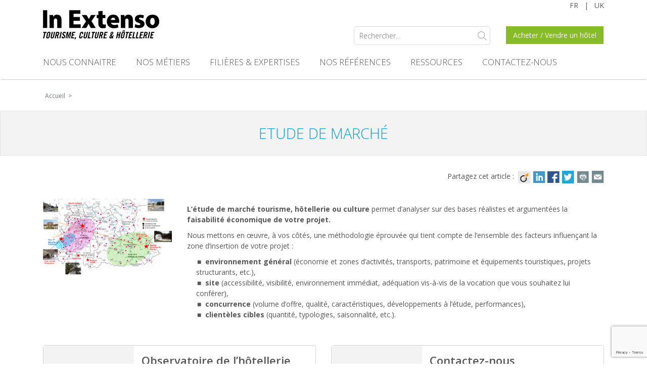

--- FILE ---
content_type: text/html; charset=UTF-8
request_url: https://www.inextenso-tch.com/competence-cle/etude-de-marche/
body_size: 12091
content:
<!DOCTYPE html>
<!--[if IE 7]>
<html class="ie ie7" lang="fr-FR">
<![endif]-->
<!--[if IE 8]>
<html class="ie ie8" lang="fr-FR">
<![endif]-->
<!--[if !(IE 7) & !(IE 8)]><!-->
<html lang="fr-FR">
<!--<![endif]-->
<head>
	<meta charset="UTF-8">
	<!-- <meta name="viewport" content="width=device-width"> -->
	<meta name="viewport" content="width=device-width, initial-scale=1.0">
	<title>Etude de marché - In Extenso Tourisme, Culture &amp; Hôtellerie</title>
<link data-rocket-prefetch href="https://fonts.googleapis.com" rel="dns-prefetch">
<link data-rocket-prefetch href="https://static.axept.io" rel="dns-prefetch">
<link data-rocket-prefetch href="https://www.gstatic.com" rel="dns-prefetch">
<link data-rocket-prefetch href="https://www.googletagmanager.com" rel="dns-prefetch">
<link data-rocket-prefetch href="https://www.link-page.info" rel="dns-prefetch">
<link data-rocket-prefetch href="https://www.google.com" rel="dns-prefetch"><link rel="preload" data-rocket-preload as="image" href="https://www.inextenso-tch.com/wp-content/uploads/2016/01/etude-de-marche-sous-metier.png" imagesrcset="https://www.inextenso-tch.com/wp-content/uploads/2016/01/etude-de-marche-sous-metier.png 654w,   https://www.inextenso-tch.com/wp-content/uploads/2016/01/etude-de-marche-sous-metier-300x177.png 300w" imagesizes="(max-width: 654px) 100vw, 654px" fetchpriority="high">
	<link rel="profile" href="https://gmpg.org/xfn/11">
	<link rel="pingback" href="https://www.inextenso-tch.com/competence-cle/etude-de-marche/">
	<link rel= "icon" href="https://www.inextenso-tch.com/wp-content/themes/tch_v2/favicon.ico" type="images/x-icon"/>
	<link data-minify="1" rel="stylesheet" href="https://www.inextenso-tch.com/wp-content/cache/min/1/bootstrap/3.3.4/css/bootstrap.min.css?ver=1735835388">
	<link href='https://fonts.googleapis.com/css?family=Open+Sans:400,300,600,700' rel='stylesheet' type='text/css'>
	<!--[if lt IE 9]>
	<script src="https://www.inextenso-tch.com/wp-content/themes/tch_v2/js/html5.js"></script>
	<![endif]-->
	<meta name='robots' content='index, follow, max-image-preview:large, max-snippet:-1, max-video-preview:-1' />

<!-- Google Tag Manager for WordPress by gtm4wp.com -->
<script data-cfasync="false" data-pagespeed-no-defer>
	var gtm4wp_datalayer_name = "dataLayer";
	var dataLayer = dataLayer || [];
</script>
<!-- End Google Tag Manager for WordPress by gtm4wp.com -->
	<!-- This site is optimized with the Yoast SEO plugin v26.7 - https://yoast.com/wordpress/plugins/seo/ -->
	<meta name="description" content="Le cabinet Inextenso TCH accompagne les porteurs de projets des secteurs privés et publics dans la réalisation de leurs études de marché, définition et faisabilité." />
	<link rel="canonical" href="https://www.inextenso-tch.com/competence-cle/etude-de-marche/" />
	<meta property="og:locale" content="fr_FR" />
	<meta property="og:type" content="article" />
	<meta property="og:title" content="Etude de marché - In Extenso Tourisme, Culture &amp; Hôtellerie" />
	<meta property="og:description" content="Le cabinet Inextenso TCH accompagne les porteurs de projets des secteurs privés et publics dans la réalisation de leurs études de marché, définition et faisabilité." />
	<meta property="og:url" content="https://www.inextenso-tch.com/competence-cle/etude-de-marche/" />
	<meta property="og:site_name" content="In Extenso Tourisme, Culture &amp; Hôtellerie" />
	<meta property="article:modified_time" content="2021-08-23T14:05:26+00:00" />
	<meta property="og:image" content="https://www.inextenso-tch.com/wp-content/uploads/2016/01/etude-de-marche-sous-metier.png" />
	<meta property="og:image:width" content="654" />
	<meta property="og:image:height" content="385" />
	<meta property="og:image:type" content="image/png" />
	<meta name="twitter:card" content="summary_large_image" />
	<meta name="twitter:site" content="@inextensofr" />
	<meta name="twitter:label1" content="Durée de lecture estimée" />
	<meta name="twitter:data1" content="1 minute" />
	<script type="application/ld+json" class="yoast-schema-graph">{"@context":"https://schema.org","@graph":[{"@type":"WebPage","@id":"https://www.inextenso-tch.com/competence-cle/etude-de-marche/","url":"https://www.inextenso-tch.com/competence-cle/etude-de-marche/","name":"Etude de marché - In Extenso Tourisme, Culture &amp; Hôtellerie","isPartOf":{"@id":"https://www.inextenso-tch.com/#website"},"primaryImageOfPage":{"@id":"https://www.inextenso-tch.com/competence-cle/etude-de-marche/#primaryimage"},"image":{"@id":"https://www.inextenso-tch.com/competence-cle/etude-de-marche/#primaryimage"},"thumbnailUrl":"https://www.inextenso-tch.com/wp-content/uploads/2016/01/etude-de-marche-sous-metier.png","datePublished":"2016-01-27T11:29:17+00:00","dateModified":"2021-08-23T14:05:26+00:00","description":"Le cabinet Inextenso TCH accompagne les porteurs de projets des secteurs privés et publics dans la réalisation de leurs études de marché, définition et faisabilité.","breadcrumb":{"@id":"https://www.inextenso-tch.com/competence-cle/etude-de-marche/#breadcrumb"},"inLanguage":"fr-FR","potentialAction":[{"@type":"ReadAction","target":["https://www.inextenso-tch.com/competence-cle/etude-de-marche/"]}]},{"@type":"ImageObject","inLanguage":"fr-FR","@id":"https://www.inextenso-tch.com/competence-cle/etude-de-marche/#primaryimage","url":"https://www.inextenso-tch.com/wp-content/uploads/2016/01/etude-de-marche-sous-metier.png","contentUrl":"https://www.inextenso-tch.com/wp-content/uploads/2016/01/etude-de-marche-sous-metier.png","width":654,"height":385,"caption":"étude de marché définition"},{"@type":"BreadcrumbList","@id":"https://www.inextenso-tch.com/competence-cle/etude-de-marche/#breadcrumb","itemListElement":[{"@type":"ListItem","position":1,"name":"Home","item":"https://www.inextenso-tch.com/"},{"@type":"ListItem","position":2,"name":"Sous-métiers","item":"https://www.inextenso-tch.com/competence-cle/"},{"@type":"ListItem","position":3,"name":"Etude de marché"}]},{"@type":"WebSite","@id":"https://www.inextenso-tch.com/#website","url":"https://www.inextenso-tch.com/","name":"In Extenso Tourisme, Culture &amp; Hôtellerie","description":"Cabinet Conseil Tourisme Culture et Hôtellerie","publisher":{"@id":"https://www.inextenso-tch.com/#organization"},"potentialAction":[{"@type":"SearchAction","target":{"@type":"EntryPoint","urlTemplate":"https://www.inextenso-tch.com/?s={search_term_string}"},"query-input":{"@type":"PropertyValueSpecification","valueRequired":true,"valueName":"search_term_string"}}],"inLanguage":"fr-FR"},{"@type":"Organization","@id":"https://www.inextenso-tch.com/#organization","name":"In Extenso TCH","url":"https://www.inextenso-tch.com/","logo":{"@type":"ImageObject","inLanguage":"fr-FR","@id":"https://www.inextenso-tch.com/#/schema/logo/image/","url":"https://www.inextenso-tch.com/wp-content/uploads/2019/06/logo.jpg","contentUrl":"https://www.inextenso-tch.com/wp-content/uploads/2019/06/logo.jpg","width":255,"height":69,"caption":"In Extenso TCH"},"image":{"@id":"https://www.inextenso-tch.com/#/schema/logo/image/"},"sameAs":["https://x.com/inextensofr","https://www.instagram.com/in_extenso_tch/","https://www.linkedin.com/company/in-extenso-tch/","https://www.youtube.com/user/inextensovideo"]}]}</script>
	<!-- / Yoast SEO plugin. -->


<link rel='dns-prefetch' href='//fonts.googleapis.com' />
<link rel="alternate" type="application/rss+xml" title="In Extenso Tourisme, Culture &amp; Hôtellerie &raquo; Flux" href="https://www.inextenso-tch.com/feed/" />
<link rel="alternate" type="application/rss+xml" title="In Extenso Tourisme, Culture &amp; Hôtellerie &raquo; Flux des commentaires" href="https://www.inextenso-tch.com/comments/feed/" />
<link rel="alternate" title="oEmbed (JSON)" type="application/json+oembed" href="https://www.inextenso-tch.com/wp-json/oembed/1.0/embed?url=https%3A%2F%2Fwww.inextenso-tch.com%2Fcompetence-cle%2Fetude-de-marche%2F" />
<link rel="alternate" title="oEmbed (XML)" type="text/xml+oembed" href="https://www.inextenso-tch.com/wp-json/oembed/1.0/embed?url=https%3A%2F%2Fwww.inextenso-tch.com%2Fcompetence-cle%2Fetude-de-marche%2F&#038;format=xml" />
<style id='wp-img-auto-sizes-contain-inline-css' type='text/css'>
img:is([sizes=auto i],[sizes^="auto," i]){contain-intrinsic-size:3000px 1500px}
/*# sourceURL=wp-img-auto-sizes-contain-inline-css */
</style>
<style id='wp-emoji-styles-inline-css' type='text/css'>

	img.wp-smiley, img.emoji {
		display: inline !important;
		border: none !important;
		box-shadow: none !important;
		height: 1em !important;
		width: 1em !important;
		margin: 0 0.07em !important;
		vertical-align: -0.1em !important;
		background: none !important;
		padding: 0 !important;
	}
/*# sourceURL=wp-emoji-styles-inline-css */
</style>
<link data-minify="1" rel='stylesheet' id='contact-form-7-css' href='https://www.inextenso-tch.com/wp-content/cache/min/1/wp-content/plugins/contact-form-7/includes/css/styles.css?ver=1735835388' type='text/css' media='all' />
<link data-minify="1" rel='stylesheet' id='wpcf7-redirect-script-frontend-css' href='https://www.inextenso-tch.com/wp-content/cache/min/1/wp-content/plugins/wpcf7-redirect/build/assets/frontend-script.css?ver=1747123986' type='text/css' media='all' />
<link rel='stylesheet' id='twentythirteen-fonts-css' href='//fonts.googleapis.com/css?family=Source+Sans+Pro%3A300%2C400%2C700%2C300italic%2C400italic%2C700italic%7CBitter%3A400%2C700&#038;subset=latin%2Clatin-ext' type='text/css' media='all' />
<link data-minify="1" rel='stylesheet' id='style-css' href='https://www.inextenso-tch.com/wp-content/cache/min/1/wp-content/uploads/wp-less-cache/style.css?ver=1735835388' type='text/css' media='all' />
<link rel='stylesheet' id='twentythirteen-style-css' href='https://www.inextenso-tch.com/wp-content/themes/tch_v2/style.css?ver=2013-07-18' type='text/css' media='all' />
<link data-minify="1" rel='stylesheet' id='wp_mailjet_form_builder_widget-widget-front-styles-css' href='https://www.inextenso-tch.com/wp-content/cache/min/1/wp-content/plugins/mailjet-for-wordpress/src/widgetformbuilder/css/front-widget.css?ver=1735835388' type='text/css' media='all' />
<link data-minify="1" rel='stylesheet' id='frs-css-css' href='https://www.inextenso-tch.com/wp-content/cache/min/1/wp-content/plugins/fluid-responsive-slideshow/css/frs.css?ver=1735835388' type='text/css' media='all' />
<link data-minify="1" rel='stylesheet' id='frs-position-css' href='https://www.inextenso-tch.com/wp-content/cache/min/1/wp-content/plugins/fluid-responsive-slideshow/css/frs-position.css?ver=1735835388' type='text/css' media='all' />
<link data-minify="1" rel='stylesheet' id='sib-front-css-css' href='https://www.inextenso-tch.com/wp-content/cache/min/1/wp-content/plugins/mailin/css/mailin-front.css?ver=1735835388' type='text/css' media='all' />
<link rel='stylesheet' id='OpenSans-css' href='https://fonts.googleapis.com/css?family=Open+Sans%3A400italic%2C700italic%2C400%2C700&#038;ver=2.2.8' type='text/css' media='all' />
<script type="text/javascript" src="https://www.inextenso-tch.com/wp-includes/js/jquery/jquery.min.js?ver=3.7.1" id="jquery-core-js"></script>
<script type="text/javascript" src="https://www.inextenso-tch.com/wp-includes/js/jquery/jquery-migrate.min.js?ver=3.4.1" id="jquery-migrate-js"></script>
<script data-minify="1" type="text/javascript" src="https://www.inextenso-tch.com/wp-content/cache/min/1/wp-content/plugins/fluid-responsive-slideshow/js/frs.js?ver=1735835388" id="fluid-responsive-slideshow-js"></script>
<script type="text/javascript" src="https://www.inextenso-tch.com/wp-content/plugins/fluid-responsive-slideshow/js/jquery.touchSwipe.min.js?ver=d899f4b1adba7fa9d41370307b488889" id="touchSwipe_js-js"></script>
<script type="text/javascript" src="https://www.inextenso-tch.com/wp-content/plugins/fluid-responsive-slideshow/js/imagesloaded.min.js?ver=2.2.8" id="images-loaded-js"></script>
<script type="text/javascript" src="https://www.inextenso-tch.com/wp-content/themes/tch_v2/js/jquery.ddslick.min.js?ver=d899f4b1adba7fa9d41370307b488889" id="menu_ddslick-js"></script>
<script type="text/javascript" id="sib-front-js-js-extra">
/* <![CDATA[ */
var sibErrMsg = {"invalidMail":"Veuillez entrer une adresse e-mail valide.","requiredField":"Veuillez compl\u00e9ter les champs obligatoires.","invalidDateFormat":"Veuillez entrer une date valide.","invalidSMSFormat":"Veuillez entrer une num\u00e9ro de t\u00e9l\u00e9phone valide."};
var ajax_sib_front_object = {"ajax_url":"https://www.inextenso-tch.com/wp-admin/admin-ajax.php","ajax_nonce":"cdcd79f31a","flag_url":"https://www.inextenso-tch.com/wp-content/plugins/mailin/img/flags/"};
//# sourceURL=sib-front-js-js-extra
/* ]]> */
</script>
<script data-minify="1" type="text/javascript" src="https://www.inextenso-tch.com/wp-content/cache/min/1/wp-content/plugins/mailin/js/mailin-front.js?ver=1735835388" id="sib-front-js-js"></script>
<link rel="https://api.w.org/" href="https://www.inextenso-tch.com/wp-json/" /><link rel="EditURI" type="application/rsd+xml" title="RSD" href="https://www.inextenso-tch.com/xmlrpc.php?rsd" />
<style type="text/css">
.qtranxs_flag_fr {background-image: url(https://www.inextenso-tch.com/wp-content/plugins/qtranslate-x/flags/fr.png); background-repeat: no-repeat;}
.qtranxs_flag_en {background-image: url(https://www.inextenso-tch.com/wp-content/plugins/qtranslate-x/flags/gb.png); background-repeat: no-repeat;}
</style>
<link hreflang="fr" href="https://www.inextenso-tch.com/fr/competence-cle/etude-de-marche/" rel="alternate" />
<link hreflang="en" href="https://www.inextenso-tch.com/en/competence-cle/etude-de-marche/" rel="alternate" />
<link hreflang="x-default" href="https://www.inextenso-tch.com/competence-cle/etude-de-marche/" rel="alternate" />
<meta name="generator" content="qTranslate-X 3.4.6.8" />

<!-- Google Tag Manager for WordPress by gtm4wp.com -->
<!-- GTM Container placement set to footer -->
<script data-cfasync="false" data-pagespeed-no-defer>
	var dataLayer_content = {"pageTitle":"Etude de marché - In Extenso Tourisme, Culture &amp; Hôtellerie","pagePostType":"competence-cle","pagePostType2":"single-competence-cle","pageCategory":["etude-de-marche"],"pagePostDate":"mercredi 27 janvier 2016","pagePostDateYear":2016,"pagePostDateMonth":1,"pagePostDateDay":27,"pagePostDateDayName":"mercredi","pagePostDateHour":12,"pagePostDateMinute":29,"pagePostDateIso":"2016-01-27T12:29:17+00:00","pagePostDateUnix":1453897757,"postID":545};
	dataLayer.push( dataLayer_content );
</script>
<script data-cfasync="false" data-pagespeed-no-defer>
(function(w,d,s,l,i){w[l]=w[l]||[];w[l].push({'gtm.start':
new Date().getTime(),event:'gtm.js'});var f=d.getElementsByTagName(s)[0],
j=d.createElement(s),dl=l!='dataLayer'?'&l='+l:'';j.async=true;j.src=
'//www.googletagmanager.com/gtm.js?id='+i+dl;f.parentNode.insertBefore(j,f);
})(window,document,'script','dataLayer','GTM-MGMZ6FG');
</script>
<!-- End Google Tag Manager for WordPress by gtm4wp.com --><link rel="icon" href="https://www.inextenso-tch.com/wp-content/uploads/2019/04/Favicon.jpg" sizes="32x32" />
<link rel="icon" href="https://www.inextenso-tch.com/wp-content/uploads/2019/04/Favicon.jpg" sizes="192x192" />
<link rel="apple-touch-icon" href="https://www.inextenso-tch.com/wp-content/uploads/2019/04/Favicon.jpg" />
<meta name="msapplication-TileImage" content="https://www.inextenso-tch.com/wp-content/uploads/2019/04/Favicon.jpg" />




	<script data-minify="1" src="https://www.inextenso-tch.com/wp-content/cache/min/1/bootstrap/3.3.4/js/bootstrap.min.js?ver=1735835388"></script>
		<script data-minify="1" type="text/javascript" src="https://www.inextenso-tch.com/wp-content/cache/min/1/ajax/libs/jqueryui/1.7.2/jquery-ui.js?ver=1735835388"></script>
	<!-- tracking -->
	<script type="text/javascript">
	(function() {
	var s=document.createElement('script');
	s.type='text/javascript';
	s.async=true;
	s.src='//www.link-page.info/tracking_18307.js';
	(document.getElementsByTagName('head')[0]||document.getElementsByTagName('body')[0]).appendChild(s);
	})();
	</script>
	<noscript><p><img style="display:none" src="//www.link-page.info/tracking_18307.png" /></p></noscript>
	<!-- tracking -->
<script src='https://www.google.com/recaptcha/api.js'></script>
<meta name="generator" content="WP Rocket 3.20.3" data-wpr-features="wpr_minify_js wpr_preconnect_external_domains wpr_oci wpr_minify_css wpr_desktop" /></head>

<body data-rsssl=1 class="wp-singular competence-cle-template-default single single-competence-cle postid-545 wp-theme-tch_v2 single-author">
<script data-minify="1" type="text/javascript" src="https://www.inextenso-tch.com/wp-content/cache/min/1/624033/smarttag.js?ver=1735835389"></script>  
<script type="text/javascript">      
var tag = new ATInternet.Tracker.Tag();

if (!tag.privacy.getVisitorMode()) { //si le mode visiteur n'existe pas
        tag.privacy.setVisitorMode('cnil', 'exempt'); //appliquer l'Exempt
} else {
        //Do nothing
};

tag.page.set({
    name: 'https://www.inextenso-tch.com/competence-cle/etude-de-marche/',
});
tag.dispatch();
</script> 

	<a name="top"></a>
	<div  class="hfeed site">
		<header  id="masthead" class="site-header">
			<div  class="alignLeft">
							<a class="logo" href="https://www.inextenso-tch.com" title="In Extenso Tourisme, Culture &amp; Hôtellerie">Conseil en tourisme, culture et hôtellerie</a>
			
			</div>
          	<div  class="alignRight">

	          	<a class="pull-right text_575757" title="English" href="/en">UK </a>
	            <span class="pull-right">&nbsp;&nbsp;&nbsp;|&nbsp;&nbsp;&nbsp;</span>
	            <a class="pull-right text_575757" title="Français" href="/fr">FR</a>
	            <div  class="clearfix"></div>
	            <a href="http://www.transaxio-hotel.com/" target="_blank" title="Acheter / Vendre un hôtel" class="pull-right achat">Acheter / Vendre un hôtel</a>
	            <div class="pull-right"><form role="search" method="get" class="search-form" action="https://www.inextenso-tch.com/">
				<label>
					<span class="screen-reader-text">Rechercher :</span>
					<input type="search" class="search-field" placeholder="Rechercher…" value="" name="s" />
				</label>
				<input type="submit" class="search-submit" value="Rechercher" />
			</form></div>
            </div>
            <div  class="clearfix"></div>
		</header>
	</div>
	<div  class="content_menu_slider">
		<div id="navbar" class="navbar">
			<nav id="site-navigation" class="nav-holder navigation main-navigation" role="navigation">

				<div class="menu-menu-container"><ul id="primary-menu" class="nav-menu"><li id="menu-item-456" class="menu-item menu-item-type-post_type menu-item-object-page menu-item-has-children menu-item-456"><a href="https://www.inextenso-tch.com/nous-connaitre/">Nous connaitre</a>
<ul class="sub-menu">
	<li id="menu-item-256" class="menu-item menu-item-type-post_type menu-item-object-page menu-item-256"><a href="https://www.inextenso-tch.com/nous-connaitre/equipe/">NOS EXPERTS TOURISME, CULTURE, HOTELLERIE</a></li>
	<li id="menu-item-259" class="menu-item menu-item-type-post_type menu-item-object-page menu-item-259"><a href="https://www.inextenso-tch.com/nous-connaitre/partenaires/">Partenaires</a></li>
	<li id="menu-item-263" class="menu-item menu-item-type-post_type menu-item-object-page menu-item-263"><a href="https://www.inextenso-tch.com/nous-connaitre/in-extenso-deloitte/">In Extenso</a></li>
	<li id="menu-item-266" class="menu-item menu-item-type-post_type menu-item-object-page menu-item-266"><a href="https://www.inextenso-tch.com/nous-connaitre/recrutement/">Recrutement</a></li>
</ul>
</li>
<li id="menu-item-69" class="menu-item menu-item-type-post_type menu-item-object-page menu-item-has-children menu-item-69"><a href="https://www.inextenso-tch.com/nos-metiers/">Nos métiers</a>
<ul class="sub-menu">
	<li id="menu-item-348" class="menu-item menu-item-type-post_type menu-item-object-categorie-reference menu-item-348"><a href="https://www.inextenso-tch.com/categorie-reference/strategie-de-territoire/">Stratégie de territoire</a></li>
	<li id="menu-item-353" class="menu-item menu-item-type-post_type menu-item-object-categorie-reference menu-item-353"><a href="https://www.inextenso-tch.com/categorie-reference/etude-de-marche-et-de-definition-et-de-faisabilite/">Etude de marché</a></li>
	<li id="menu-item-349" class="menu-item menu-item-type-post_type menu-item-object-categorie-reference menu-item-349"><a href="https://www.inextenso-tch.com/categorie-reference/programmation-amo-et-montage-doperation/">Programmation, AMO et montage d’opération</a></li>
	<li id="menu-item-350" class="menu-item menu-item-type-post_type menu-item-object-categorie-reference menu-item-350"><a href="https://www.inextenso-tch.com/categorie-reference/optimisation-du-fonctionnement/">Optimisation du fonctionnement</a></li>
	<li id="menu-item-351" class="menu-item menu-item-type-post_type menu-item-object-categorie-reference menu-item-351"><a href="https://www.inextenso-tch.com/categorie-reference/observatoire-et-developpement-des-publics-et-clienteles/">Observatoire et développement</a></li>
	<li id="menu-item-352" class="menu-item menu-item-type-post_type menu-item-object-categorie-reference menu-item-352"><a href="https://www.inextenso-tch.com/categorie-reference/evaluation-financiere/">Evaluation financière</a></li>
	<li id="menu-item-354" class="menu-item menu-item-type-post_type menu-item-object-categorie-reference menu-item-354"><a href="https://www.inextenso-tch.com/categorie-reference/assistance-acquisition-cession/">Assistance Acquisition / Cession</a></li>
</ul>
</li>
<li id="menu-item-68" class="menu-item menu-item-type-post_type menu-item-object-page menu-item-has-children menu-item-68"><a href="https://www.inextenso-tch.com/filieres-expertises/">Filières &#038; Expertises</a>
<ul class="sub-menu">
	<li id="menu-item-357" class="menu-item menu-item-type-post_type menu-item-object-categorie-reference menu-item-357"><a href="https://www.inextenso-tch.com/categorie-reference/hebergement-et-immobilier-touristique/">Hébergement et immobilier touristique</a></li>
	<li id="menu-item-358" class="menu-item menu-item-type-post_type menu-item-object-categorie-reference menu-item-358"><a href="https://www.inextenso-tch.com/categorie-reference/culture-patrimoine/">Culture &#038; Patrimoine</a></li>
	<li id="menu-item-355" class="menu-item menu-item-type-post_type menu-item-object-categorie-reference menu-item-355"><a href="https://www.inextenso-tch.com/categorie-reference/tourisme/">Tourisme &#038; loisirs</a></li>
	<li id="menu-item-356" class="menu-item menu-item-type-post_type menu-item-object-categorie-reference menu-item-356"><a href="https://www.inextenso-tch.com/categorie-reference/amo-hotelier/">AMO Hôtelier</a></li>
</ul>
</li>
<li id="menu-item-246" class="menu-item menu-item-type-post_type menu-item-object-page menu-item-246"><a href="https://www.inextenso-tch.com/nos-references/">Nos références</a></li>
<li id="menu-item-67" class="menu-item menu-item-type-post_type menu-item-object-page menu-item-has-children menu-item-67"><a href="https://www.inextenso-tch.com/documentation/">Ressources</a>
<ul class="sub-menu">
	<li id="menu-item-371" class="menu-item menu-item-type-post_type menu-item-object-page menu-item-371"><a href="https://www.inextenso-tch.com/documentation/actualites/">Actualités</a></li>
	<li id="menu-item-382" class="menu-item menu-item-type-post_type menu-item-object-page menu-item-382"><a href="https://www.inextenso-tch.com/documentation/observatoires/">Observatoires</a></li>
	<li id="menu-item-381" class="menu-item menu-item-type-post_type menu-item-object-page menu-item-381"><a href="https://www.inextenso-tch.com/documentation/plaquettes/">Plaquettes</a></li>
	<li id="menu-item-383" class="menu-item menu-item-type-post_type menu-item-object-page menu-item-383"><a href="https://www.inextenso-tch.com/documentation/publications/">Evénements &#038; Publications</a></li>
</ul>
</li>
<li id="menu-item-66" class="menu-item menu-item-type-post_type menu-item-object-page menu-item-66"><a href="https://www.inextenso-tch.com/contactez-nous/">Contactez-nous</a></li>
</ul></div>				<div class="clearfix"></div>
			</nav><!-- #site-navigation -->

		</div><!-- #navbar -->
					<div  class="breadcrumb_content site">
				<ul id="breadcrumbs" class="breadcrumbs">&nbsp;<li class="item-home"><a class="bread-link bread-home" href="https://www.inextenso-tch.com" title="Accueil">Accueil &nbsp;&gt;&nbsp; </a></li>&nbsp;</ul>			</div>
			
	</div>
	<div class="clearfix"></div>
		<div  id="main" class="site-main">
  <div  id="primary" class="site-content">
    <div  id="content" class="reference" role="main">



                      
            <div class="bg_f3f3f3 border_e4e4e4">
              <div class="container site">
                <h1 class="px29 uppercase light text_002776"><center>Etude de marché</center></h1>
              </div>
            </div>
            <div class="clearfix"></div>
            <div class="site">

              <div class="share_ic alignright">
                    <a class="share_viad"    target="_blank" title="Viadeo" href="https://www.viadeo.com/shareit/share/?url=https://www.inextenso-tch.com/competence-cle/etude-de-marche/&amp;title=Etude%20de%20marché" rel="nofollow" onclick="javascript:window.open(this.href, '','menubar=no,toolbar=no,resizable=yes,scrollbars=yes,height=450,width=650');return false;">
                    <img src="https://www.inextenso-tch.com/wp-content/themes/tch_v2/images/viadeo.png"/>
                    </a>
                    <a class="share_li"    target="_blank" title="Linkedin" href="http://www.linkedin.com/shareArticle?mini=true&url=https://www.inextenso-tch.com/competence-cle/etude-de-marche/" rel="nofollow" onclick="javascript:window.open(this.href, '','menubar=no,toolbar=no,resizable=yes,scrollbars=yes,height=450,width=650');return false;">
                    <img src="https://www.inextenso-tch.com/wp-content/themes/tch_v2/images/linkedin.png"/>
                    </a>
                    <a class="share_fb"    target="_blank" title="Facebook" href="https://www.facebook.com/sharer.php?u=https://www.inextenso-tch.com/competence-cle/etude-de-marche/&amp;t=Etude%20de%20marché" rel="nofollow" onclick="javascript:window.open(this.href, '', 'menubar=no,toolbar=no,resizable=yes,scrollbars=yes,height=500,width=700');return false;">
                    <img src="https://www.inextenso-tch.com/wp-content/themes/tch_v2/images/facebook.png"/>
                    </a>
                    <a class="share_tw"    target="_blank" title="Twitter" href="http://twitter.com/share?url=https://www.inextenso-tch.com/competence-cle/etude-de-marche/" rel="nofollow" onclick="javascript:window.open(this.href, '', 'menubar=no,toolbar=no,resizable=yes,scrollbars=yes,height=400,width=700');return false;" >
                    <img src="https://www.inextenso-tch.com/wp-content/themes/tch_v2/images/twitter.png"/>
                    </a>
                    <a class="share_print"    target="_blank" title="Imprimer" href="javascript:window.print()">
                    <img src="https://www.inextenso-tch.com/wp-content/themes/tch_v2/images/print.png"/>
                    </a>
                    <a class="share_mail"  target="_blank" title="Envoyer par mail" href="mailto:?subject=Etude de marché&amp;body=J'ai trouvé cet article intéressant et je souhaite le partager avec vous : https://www.inextenso-tch.com/competence-cle/etude-de-marche/" rel="nofollow">
                    <img src="https://www.inextenso-tch.com/wp-content/themes/tch_v2/images/email.png"/>
                    </a>
                    </div>
              <div class="share_ic alignright">
                Partagez cet article :&nbsp;&nbsp;
                </div>

                <div class="clearfix"></div>
            </div>
           <div class="margin30"></div>            <div class="margin10"></div>

            
            <div class="block2">
              <div class="site">

                <div class="row"><div class="col-md-3"><img width="654" height="385" src="https://www.inextenso-tch.com/wp-content/uploads/2016/01/etude-de-marche-sous-metier.png" class="attachment-full size-full wp-post-image" alt="étude de marché définition" decoding="async" fetchpriority="high" srcset="https://www.inextenso-tch.com/wp-content/uploads/2016/01/etude-de-marche-sous-metier.png 654w,   https://www.inextenso-tch.com/wp-content/uploads/2016/01/etude-de-marche-sous-metier-300x177.png 300w" sizes="(max-width: 654px) 100vw, 654px" /></div><div class="col-md-9"><p>
<style type="text/css">.detail_references .bloc_cle_competence ul li .accordion .accordion_content li:before {top:0;}</style>
</p>
<p><strong>L’étude de marché tourisme, hôtellerie ou culture</strong> permet d’analyser sur des bases réalistes et argumentées la<strong> faisabilité économique de votre projet.</strong></p>
<p>Nous mettons en œuvre, à vos côtés, une méthodologie éprouvée qui tient compte de l’ensemble des facteurs influençant la zone d’insertion de votre projet :</p>
<ul>
	<li><strong>environnement général</strong> (économie et zones d’activités, transports, patrimoine et équipements touristiques, projets structurants, etc.),</li>
	<li><strong>site</strong> (accessibilité, visibilité, environnement immédiat, adéquation vis-à-vis de la vocation que vous souhaitez lui conférer),</li>
	<li><strong>concurrence</strong> (volume d’offre, qualité, caractéristiques, développements à l’étude, performances),</li>
	<li><strong>clientèles cibles</strong> (quantité, typologies, saisonnalité, etc.).</li>
</ul></div></div>                <div class="clearfix"></div>

              </div>
              <div class="margin30"></div>
            </div>


              
            <!-- Recrutement   -->
            
            <!-- Slider -->
            <div class="margin40"></div>
            
          
           <!-- Bloc texte perso en bleu,bleu clair, vert -->
                              <!-- <div class="margin40"></div>
          <div class="site">
            <center><a class="btn bg_00a1de wide" title="Retour" href="/nos-references">&nbsp;&nbsp;< RETOUR&nbsp;&nbsp;</a></center>
          </div> -->
          
           <!-- Formulaire observatoires -->
                      <!-- Bloc contact et observatoire -->

          	<div class="margin30 block_contact">
		<div class="contact site">
			<div class="row">
										<div class="col-md-6">
							<div class="border">
																		<div class="col-md-4">
											<img width="926" height="659" src="https://www.inextenso-tch.com/wp-content/webp-express/webp-images/uploads/2015/12/Observatoire_hotellerie_IE_TCH_bandeau.png.webp" class="attachment-full size-full wp-post-image" alt="" decoding="async" loading="lazy" srcset="https://www.inextenso-tch.com/wp-content/webp-express/webp-images/uploads/2015/12/Observatoire_hotellerie_IE_TCH_bandeau.png.webp 926w,  https://www.inextenso-tch.com/wp-content/webp-express/webp-images/uploads/2015/12/Observatoire_hotellerie_IE_TCH_bandeau-300x213.png.webp 300w,  https://www.inextenso-tch.com/wp-content/webp-express/webp-images/uploads/2015/12/Observatoire_hotellerie_IE_TCH_bandeau-768x547.png.webp 768w" sizes="auto, (max-width: 926px) 100vw, 926px" />										</div>
										<div class="tel col-md-8 nopadding">
											<h3 class="px18 semibold">Observatoire de l’hôtellerie</h3>
											<div class="sep_1_gray_3"></div>
											<div class="block_text">
												<div class="px22 light nomargin"><span class="text_335291" style="font-size: 18px;">Abonnez-vous ! <sub>(sous conditions)</sub></span></div>
<p>Chaque mois, retrouvez les dernières tendances du secteur hôtelier.</p>											<div class="margin20"></div>
																									<a class="btn wide bg_002776" href="/observatoires/lobservatoire-hotelier/" title="S'abonner">S'abonner</a>
																								</div>
										</div>


								<div class="clearfix"></div>
							</div>
						</div>
												<div class="col-md-6">
							<div class="border">
																		<div class="col-md-4">
											<img width="128" height="187" src="https://www.inextenso-tch.com/wp-content/uploads/2015/12/mail_mark.png" class="attachment-full size-full wp-post-image" alt="" decoding="async" loading="lazy" />										</div>
										<div class="tel col-md-8 nopadding">
											<h3 class="px18 semibold">Contactez-nous</h3>
											<div class="sep_1_gray_3"></div>
											<div class="block_text">
												<p><strong><span class="text_335291">Nos spécialistes à votre écoute !</span></strong></p><p>Ecrivez-nous un e-mail ou consultez la liste de nos bureaux.</p>											<div class="margin20"></div>
																									<a class="btn wide bg_002776" href="/contactez-nous/" title="Contact">Contact</a>
																								</div>
										</div>


								<div class="clearfix"></div>
							</div>
						</div>
						
			</div>
		</div>
	</div>
	          <div class="clearfix margin40"></div>
    </div><!-- #content -->
  </div><!-- #primary -->

		
		</div><!-- #main -->
		<footer id="colophon" class="site-footer">
		<a title="Retour vers le haut" class="anchor" href="#">Retour vers le haut</a>
		
		<!-- logo site TCH -->
		<div class="logo-footer">
		  <a href="https://www.inextenso-tch.com/"><img src="https://www.inextenso-tch.com/wp-content/webp-express/webp-images/uploads/2024/06/logo-ie-tch-blanc.png.webp" width="230"></a>
		</div>
		<!-- Fin logo site TCH -->

				<div id="secondary" class="sidebar-container" role="complementary">
		<div class="widget-area">
			<aside id="nav_menu-2" class="widget widget_nav_menu"><h3 class="widget-title">In Extenso Tourisme, Culture &#038; Hôtellerie</h3><div class="menu-menu-decouvrir-tch-container"><ul id="menu-menu-decouvrir-tch" class="menu"><li id="menu-item-2459" class="menu-item menu-item-type-post_type menu-item-object-page menu-item-2459"><a href="https://www.inextenso-tch.com/nous-connaitre/">Nous connaitre</a></li>
<li id="menu-item-2463" class="menu-item menu-item-type-post_type menu-item-object-page menu-item-2463"><a href="https://www.inextenso-tch.com/nous-connaitre/recrutement/">Recrutement</a></li>
<li id="menu-item-2482" class="menu-item menu-item-type-post_type menu-item-object-page menu-item-2482"><a href="https://www.inextenso-tch.com/nos-references/">Nos références</a></li>
<li id="menu-item-2464" class="menu-item menu-item-type-post_type menu-item-object-page menu-item-2464"><a href="https://www.inextenso-tch.com/documentation/">Ressources</a></li>
<li id="menu-item-2483" class="menu-item menu-item-type-post_type menu-item-object-page menu-item-2483"><a href="https://www.inextenso-tch.com/documentation/observatoires/">Observatoires</a></li>
</ul></div></aside><aside id="nav_menu-3" class="widget widget_nav_menu"><h3 class="widget-title">Nos métiers</h3><div class="menu-footer-nos-metiers-container"><ul id="menu-footer-nos-metiers" class="menu"><li id="menu-item-2471" class="menu-item menu-item-type-post_type menu-item-object-categorie-reference menu-item-2471"><a href="https://www.inextenso-tch.com/categorie-reference/strategie-de-territoire/">Stratégie de territoire</a></li>
<li id="menu-item-2472" class="menu-item menu-item-type-post_type menu-item-object-categorie-reference menu-item-2472"><a href="https://www.inextenso-tch.com/categorie-reference/etude-de-marche-et-de-definition-et-de-faisabilite/">Etude de marché, définition et faisabilité</a></li>
<li id="menu-item-2473" class="menu-item menu-item-type-post_type menu-item-object-categorie-reference menu-item-2473"><a href="https://www.inextenso-tch.com/categorie-reference/programmation-amo-et-montage-doperation/">Programmation, AMO et montage d’opération</a></li>
<li id="menu-item-2474" class="menu-item menu-item-type-post_type menu-item-object-categorie-reference menu-item-2474"><a href="https://www.inextenso-tch.com/categorie-reference/observatoire-et-developpement-des-publics-et-clienteles/">Observation et étude des publics</a></li>
<li id="menu-item-2475" class="menu-item menu-item-type-post_type menu-item-object-categorie-reference menu-item-2475"><a href="https://www.inextenso-tch.com/categorie-reference/optimisation-du-fonctionnement/">Optimisation du fonctionnement</a></li>
<li id="menu-item-2476" class="menu-item menu-item-type-post_type menu-item-object-categorie-reference menu-item-2476"><a href="https://www.inextenso-tch.com/categorie-reference/evaluation-financiere/">Evaluation financière</a></li>
<li id="menu-item-2477" class="menu-item menu-item-type-post_type menu-item-object-categorie-reference menu-item-2477"><a href="https://www.inextenso-tch.com/categorie-reference/assistance-acquisition-cession/">Assistance Acquisition / Cession</a></li>
</ul></div></aside><aside id="nav_menu-4" class="widget widget_nav_menu"><h3 class="widget-title">Filières &#038; Expertises</h3><div class="menu-footer-filieres-expertises-container"><ul id="menu-footer-filieres-expertises" class="menu"><li id="menu-item-2478" class="menu-item menu-item-type-post_type menu-item-object-categorie-reference menu-item-2478"><a href="https://www.inextenso-tch.com/categorie-reference/hebergement-et-immobilier-touristique/">Hébergement et immobilier touristique</a></li>
<li id="menu-item-2479" class="menu-item menu-item-type-post_type menu-item-object-categorie-reference menu-item-2479"><a href="https://www.inextenso-tch.com/categorie-reference/culture-patrimoine/">Culture &#038; Patrimoine</a></li>
<li id="menu-item-2480" class="menu-item menu-item-type-post_type menu-item-object-categorie-reference menu-item-2480"><a href="https://www.inextenso-tch.com/categorie-reference/tourisme/">Tourisme &#038; loisirs</a></li>
<li id="menu-item-2481" class="menu-item menu-item-type-post_type menu-item-object-categorie-reference menu-item-2481"><a href="https://www.inextenso-tch.com/categorie-reference/amo-hotelier/">AMO Hôtelier</a></li>
</ul></div></aside>		</div><!-- .widget-area -->
	</div><!-- #secondary -->
		<div class="rx">
		<a href="https://www.facebook.com/inextenso.fr/" target="_blank"><img src="https://www.inextenso-tch.com/wp-content/uploads/2020/02/picto-facebook.png" width="39"></a>
		<a href="https://www.instagram.com/in_extenso_tch/" target="_blank"><img src="https://www.inextenso-tch.com/wp-content/uploads/2020/02/picto-instagram.png" width="39"></a>
		<a href="https://x.com/inextensofr" target="_blank"><img src="https://www.inextenso-tch.com/wp-content/uploads/2020/02/picto-twitter.png" width="39"></a>
		<a href="https://www.linkedin.com/company/in-extenso-tch/" target="_blank"><img src="https://www.inextenso-tch.com/wp-content/uploads/2020/02/picto-linkedin.png" width="39"></a>
		<a href="https://www.youtube.com/channel/UCXHDaOa8gVAlx6sYeMDmjgg" target="_blank"><img src="https://www.inextenso-tch.com/wp-content/uploads/2020/02/picto-youtube.png" width="39"></a>
		</div>
           				
		<!--tous nos sites-->
				<div class="fsitesext">
						<p>Tous nos sites</p>
						<ul>
<li><a href="https://recrute.inextenso.fr/" target="_blank" rel="noopener">In Extenso Recrutement</a></li>
<li><a href="https://finance.inextenso.fr/" target="_blank" rel="noopener">In Extenso Finance &amp; Transmission</a></li>
<li><a href="https://www.inextenso-tch.com/" target="_blank" rel="noopener">In Extenso Tourisme, Culture &amp; H&ocirc;tellerie</a></li>
<li><a href="https://www.inextenso-innovation.fr/" target="_blank" rel="noopener">In Extenso Innovation Croissance</a></li>
<li><a href="https://www.inextenso-avocats.fr/" target="_blank" rel="noopener">In Extenso Avocats</a></li>
<li><a href="https://www.inextenso-patrimoine.fr/" target="_blank" rel="noopener">In Extenso Patrimoine</a></li>
<li><a href="https://mon.inexweb.fr/" target="_blank" rel="noopener">Inexweb</a></li>
<li><a href="https://www.transaxio.fr/" target="_blank" rel="noopener">Transaxio, partenaire In Extenso</a></li>
<li><a href="https://www.transaxio-hotel.com/" target="_blank" rel="noopener">Transaxio H&ocirc;tel, partenaire In Extenso</a></li>
<li><a href="https://www.fulll.fr/" target="_blank" rel="noopener">fulll, logiciel expert-comptable</a></li>
<!-- <li><a href="https://www.inextenso-social.fr/" target="_blank" rel="noopener">In Extenso Social</a></li> -->
<!-- <li><a href="https://www.inexlab.fr/" target="_blank" rel="noopener">Inexlab</a></li> -->
<!-- <li><a href="https://www.ibizasoftware.fr/" target="_blank" rel="noopener">Ibiza Software</a></li> -->
</ul>
			</div>	

<div class="post-footer footer-copyright"><div class="menu-bas-de-page-container"><ul id="menu-footer-mentions-legales" class="menu"><li id="menu-item-2465" class="menu-item menu-item-type-post_type menu-item-object-page menu-item-2465"><a href="https://www.inextenso-tch.com/contactez-nous/">Contact</a></li>
<li id="menu-item-2466" class="menu-item menu-item-type-post_type menu-item-object-page menu-item-2466"><a href="https://www.inextenso-tch.com/plan-du-site/">Plan du site</a></li>
<li id="menu-item-2467" class="menu-item menu-item-type-post_type menu-item-object-page menu-item-2467"><a href="https://www.inextenso-tch.com/mentions-legales/">Mentions légales</a></li>
<li id="menu-item-2468" class="menu-item menu-item-type-post_type menu-item-object-page menu-item-2468"><a href="https://www.inextenso-tch.com/politique-de-protection-des-donnees-personnelles/">Politique de protection des données personnelles</a></li>
</ul></div></div>			
		</footer><!-- #colophon -->
<div  class="credit footer-copyright"><span>&copy; 2026 In Extenso - Tous droits r&eacute;serv&eacute;s</span> </div>			
		
		<!-- Modal for planeth.eu -->
		       <!-- Trigger the modal with a button -->
		      <span data-toggle="modal" class="hide" id="modalplanet_trigger" data-target="#modalplanet">modal</span>

		      <div  id="modalplanet" class="modal fade" role="dialog">
		          <div  class="modal-dialog">
		            <!-- Modal content-->
		            <div  class="modal-content">
		              
		             <div class="modal-content">
		              
		              <div class="modal-body">
		                <div class="px30 text_335291 bold light"><div class="text-center">Planeth.eu devient <br />In Extenso TCH et vous présente son nouveau site.</div></div>
		                 
		                 <br />
		                 <div class="text-center"><button type="button" class="close_modal wide btn bg_ffffff text_002776 radius" data-dismiss="modal">OK</button></div>
		              </div>
		              
		            </div>
		            </div>
		          </div>  
		      </div> 
		<!-- Modal for planeth.eu -->
	<script type="speculationrules">
{"prefetch":[{"source":"document","where":{"and":[{"href_matches":"/*"},{"not":{"href_matches":["/wp-*.php","/wp-admin/*","/wp-content/uploads/*","/wp-content/*","/wp-content/plugins/*","/wp-content/themes/tch_v2/*","/*\\?(.+)"]}},{"not":{"selector_matches":"a[rel~=\"nofollow\"]"}},{"not":{"selector_matches":".no-prefetch, .no-prefetch a"}}]},"eagerness":"conservative"}]}
</script>

<!-- GTM Container placement set to footer -->
<!-- Google Tag Manager (noscript) -->
				<noscript><iframe src="https://www.googletagmanager.com/ns.html?id=GTM-MGMZ6FG" height="0" width="0" style="display:none;visibility:hidden" aria-hidden="true"></iframe></noscript>
<!-- End Google Tag Manager (noscript) --><script type="text/javascript">
document.addEventListener( 'wpcf7mailsent', function( event ) {
	jQuery('#modal').trigger( "click" );
}, false );
</script>
<script type="text/javascript" src="https://www.inextenso-tch.com/wp-includes/js/dist/hooks.min.js?ver=dd5603f07f9220ed27f1" id="wp-hooks-js"></script>
<script type="text/javascript" src="https://www.inextenso-tch.com/wp-includes/js/dist/i18n.min.js?ver=c26c3dc7bed366793375" id="wp-i18n-js"></script>
<script type="text/javascript" id="wp-i18n-js-after">
/* <![CDATA[ */
wp.i18n.setLocaleData( { 'text direction\u0004ltr': [ 'ltr' ] } );
//# sourceURL=wp-i18n-js-after
/* ]]> */
</script>
<script data-minify="1" type="text/javascript" src="https://www.inextenso-tch.com/wp-content/cache/min/1/wp-content/plugins/contact-form-7/includes/swv/js/index.js?ver=1735835389" id="swv-js"></script>
<script type="text/javascript" id="contact-form-7-js-translations">
/* <![CDATA[ */
( function( domain, translations ) {
	var localeData = translations.locale_data[ domain ] || translations.locale_data.messages;
	localeData[""].domain = domain;
	wp.i18n.setLocaleData( localeData, domain );
} )( "contact-form-7", {"translation-revision-date":"2025-02-06 12:02:14+0000","generator":"GlotPress\/4.0.1","domain":"messages","locale_data":{"messages":{"":{"domain":"messages","plural-forms":"nplurals=2; plural=n > 1;","lang":"fr"},"This contact form is placed in the wrong place.":["Ce formulaire de contact est plac\u00e9 dans un mauvais endroit."],"Error:":["Erreur\u00a0:"]}},"comment":{"reference":"includes\/js\/index.js"}} );
//# sourceURL=contact-form-7-js-translations
/* ]]> */
</script>
<script type="text/javascript" id="contact-form-7-js-before">
/* <![CDATA[ */
var wpcf7 = {
    "api": {
        "root": "https:\/\/www.inextenso-tch.com\/wp-json\/",
        "namespace": "contact-form-7\/v1"
    },
    "cached": 1
};
//# sourceURL=contact-form-7-js-before
/* ]]> */
</script>
<script data-minify="1" type="text/javascript" src="https://www.inextenso-tch.com/wp-content/cache/min/1/wp-content/plugins/contact-form-7/includes/js/index.js?ver=1735835389" id="contact-form-7-js"></script>
<script type="text/javascript" id="wpcf7-redirect-script-js-extra">
/* <![CDATA[ */
var wpcf7r = {"ajax_url":"https://www.inextenso-tch.com/wp-admin/admin-ajax.php"};
//# sourceURL=wpcf7-redirect-script-js-extra
/* ]]> */
</script>
<script data-minify="1" type="text/javascript" src="https://www.inextenso-tch.com/wp-content/cache/min/1/wp-content/plugins/wpcf7-redirect/build/assets/frontend-script.js?ver=1747123986" id="wpcf7-redirect-script-js"></script>
<script data-minify="1" type="text/javascript" src="https://www.inextenso-tch.com/wp-content/cache/min/1/wp-content/plugins/duracelltomi-google-tag-manager/dist/js/gtm4wp-form-move-tracker.js?ver=1735835389" id="gtm4wp-form-move-tracker-js"></script>
<script type="text/javascript" src="https://www.inextenso-tch.com/wp-includes/js/imagesloaded.min.js?ver=5.0.0" id="imagesloaded-js"></script>
<script type="text/javascript" src="https://www.inextenso-tch.com/wp-includes/js/masonry.min.js?ver=4.2.2" id="masonry-js"></script>
<script type="text/javascript" src="https://www.inextenso-tch.com/wp-includes/js/jquery/jquery.masonry.min.js?ver=3.1.2b" id="jquery-masonry-js"></script>
<script data-minify="1" type="text/javascript" src="https://www.inextenso-tch.com/wp-content/cache/min/1/wp-content/themes/tch_v2/js/functions.js?ver=1735835389" id="twentythirteen-script-js"></script>
<script type="text/javascript" id="script-js-extra">
/* <![CDATA[ */
var ajaxurl = "https://www.inextenso-tch.com/wp-admin/admin-ajax.php";
//# sourceURL=script-js-extra
/* ]]> */
</script>
<script type="text/javascript" src="https://www.inextenso-tch.com/wp-content/themes/tch_v2/js/script.js?ver=1.0" id="script-js"></script>
<script type="text/javascript" id="wp_mailjet_form_builder_widget-front-script-js-extra">
/* <![CDATA[ */
var mjWidget = {"ajax_url":"https://www.inextenso-tch.com/wp-admin/admin-ajax.php"};
//# sourceURL=wp_mailjet_form_builder_widget-front-script-js-extra
/* ]]> */
</script>
<script data-minify="1" type="text/javascript" src="https://www.inextenso-tch.com/wp-content/cache/min/1/wp-content/plugins/mailjet-for-wordpress/src/widgetformbuilder/js/front-widget.js?ver=1735835389" id="wp_mailjet_form_builder_widget-front-script-js"></script>
<script type="text/javascript" src="https://www.google.com/recaptcha/api.js?render=6LcrnZsUAAAAAEcwWHH-DQAmSpsjKPtx9J-DK95Z&amp;ver=3.0" id="google-recaptcha-js"></script>
<script type="text/javascript" src="https://www.inextenso-tch.com/wp-includes/js/dist/vendor/wp-polyfill.min.js?ver=3.15.0" id="wp-polyfill-js"></script>
<script type="text/javascript" id="wpcf7-recaptcha-js-before">
/* <![CDATA[ */
var wpcf7_recaptcha = {
    "sitekey": "6LcrnZsUAAAAAEcwWHH-DQAmSpsjKPtx9J-DK95Z",
    "actions": {
        "homepage": "homepage",
        "contactform": "contactform"
    }
};
//# sourceURL=wpcf7-recaptcha-js-before
/* ]]> */
</script>
<script data-minify="1" type="text/javascript" src="https://www.inextenso-tch.com/wp-content/cache/min/1/wp-content/plugins/contact-form-7/modules/recaptcha/index.js?ver=1735835389" id="wpcf7-recaptcha-js"></script>
<script id="wp-emoji-settings" type="application/json">
{"baseUrl":"https://s.w.org/images/core/emoji/17.0.2/72x72/","ext":".png","svgUrl":"https://s.w.org/images/core/emoji/17.0.2/svg/","svgExt":".svg","source":{"concatemoji":"https://www.inextenso-tch.com/wp-includes/js/wp-emoji-release.min.js?ver=d899f4b1adba7fa9d41370307b488889"}}
</script>
<script type="module">
/* <![CDATA[ */
/*! This file is auto-generated */
const a=JSON.parse(document.getElementById("wp-emoji-settings").textContent),o=(window._wpemojiSettings=a,"wpEmojiSettingsSupports"),s=["flag","emoji"];function i(e){try{var t={supportTests:e,timestamp:(new Date).valueOf()};sessionStorage.setItem(o,JSON.stringify(t))}catch(e){}}function c(e,t,n){e.clearRect(0,0,e.canvas.width,e.canvas.height),e.fillText(t,0,0);t=new Uint32Array(e.getImageData(0,0,e.canvas.width,e.canvas.height).data);e.clearRect(0,0,e.canvas.width,e.canvas.height),e.fillText(n,0,0);const a=new Uint32Array(e.getImageData(0,0,e.canvas.width,e.canvas.height).data);return t.every((e,t)=>e===a[t])}function p(e,t){e.clearRect(0,0,e.canvas.width,e.canvas.height),e.fillText(t,0,0);var n=e.getImageData(16,16,1,1);for(let e=0;e<n.data.length;e++)if(0!==n.data[e])return!1;return!0}function u(e,t,n,a){switch(t){case"flag":return n(e,"\ud83c\udff3\ufe0f\u200d\u26a7\ufe0f","\ud83c\udff3\ufe0f\u200b\u26a7\ufe0f")?!1:!n(e,"\ud83c\udde8\ud83c\uddf6","\ud83c\udde8\u200b\ud83c\uddf6")&&!n(e,"\ud83c\udff4\udb40\udc67\udb40\udc62\udb40\udc65\udb40\udc6e\udb40\udc67\udb40\udc7f","\ud83c\udff4\u200b\udb40\udc67\u200b\udb40\udc62\u200b\udb40\udc65\u200b\udb40\udc6e\u200b\udb40\udc67\u200b\udb40\udc7f");case"emoji":return!a(e,"\ud83e\u1fac8")}return!1}function f(e,t,n,a){let r;const o=(r="undefined"!=typeof WorkerGlobalScope&&self instanceof WorkerGlobalScope?new OffscreenCanvas(300,150):document.createElement("canvas")).getContext("2d",{willReadFrequently:!0}),s=(o.textBaseline="top",o.font="600 32px Arial",{});return e.forEach(e=>{s[e]=t(o,e,n,a)}),s}function r(e){var t=document.createElement("script");t.src=e,t.defer=!0,document.head.appendChild(t)}a.supports={everything:!0,everythingExceptFlag:!0},new Promise(t=>{let n=function(){try{var e=JSON.parse(sessionStorage.getItem(o));if("object"==typeof e&&"number"==typeof e.timestamp&&(new Date).valueOf()<e.timestamp+604800&&"object"==typeof e.supportTests)return e.supportTests}catch(e){}return null}();if(!n){if("undefined"!=typeof Worker&&"undefined"!=typeof OffscreenCanvas&&"undefined"!=typeof URL&&URL.createObjectURL&&"undefined"!=typeof Blob)try{var e="postMessage("+f.toString()+"("+[JSON.stringify(s),u.toString(),c.toString(),p.toString()].join(",")+"));",a=new Blob([e],{type:"text/javascript"});const r=new Worker(URL.createObjectURL(a),{name:"wpTestEmojiSupports"});return void(r.onmessage=e=>{i(n=e.data),r.terminate(),t(n)})}catch(e){}i(n=f(s,u,c,p))}t(n)}).then(e=>{for(const n in e)a.supports[n]=e[n],a.supports.everything=a.supports.everything&&a.supports[n],"flag"!==n&&(a.supports.everythingExceptFlag=a.supports.everythingExceptFlag&&a.supports[n]);var t;a.supports.everythingExceptFlag=a.supports.everythingExceptFlag&&!a.supports.flag,a.supports.everything||((t=a.source||{}).concatemoji?r(t.concatemoji):t.wpemoji&&t.twemoji&&(r(t.twemoji),r(t.wpemoji)))});
//# sourceURL=https://www.inextenso-tch.com/wp-includes/js/wp-emoji-loader.min.js
/* ]]> */
</script>
	<script>
 // Footer liens externe
    jQuery('.fsitesext').click(function(){
        jQuery(this).toggleClass('open');
    });
	</script>
</body>
</html>
<!-- This website is like a Rocket, isn't it? Performance optimized by WP Rocket. Learn more: https://wp-rocket.me -->

--- FILE ---
content_type: text/html; charset=utf-8
request_url: https://www.google.com/recaptcha/api2/anchor?ar=1&k=6LcrnZsUAAAAAEcwWHH-DQAmSpsjKPtx9J-DK95Z&co=aHR0cHM6Ly93d3cuaW5leHRlbnNvLXRjaC5jb206NDQz&hl=en&v=PoyoqOPhxBO7pBk68S4YbpHZ&size=invisible&anchor-ms=20000&execute-ms=30000&cb=ugs25fk52a68
body_size: 48874
content:
<!DOCTYPE HTML><html dir="ltr" lang="en"><head><meta http-equiv="Content-Type" content="text/html; charset=UTF-8">
<meta http-equiv="X-UA-Compatible" content="IE=edge">
<title>reCAPTCHA</title>
<style type="text/css">
/* cyrillic-ext */
@font-face {
  font-family: 'Roboto';
  font-style: normal;
  font-weight: 400;
  font-stretch: 100%;
  src: url(//fonts.gstatic.com/s/roboto/v48/KFO7CnqEu92Fr1ME7kSn66aGLdTylUAMa3GUBHMdazTgWw.woff2) format('woff2');
  unicode-range: U+0460-052F, U+1C80-1C8A, U+20B4, U+2DE0-2DFF, U+A640-A69F, U+FE2E-FE2F;
}
/* cyrillic */
@font-face {
  font-family: 'Roboto';
  font-style: normal;
  font-weight: 400;
  font-stretch: 100%;
  src: url(//fonts.gstatic.com/s/roboto/v48/KFO7CnqEu92Fr1ME7kSn66aGLdTylUAMa3iUBHMdazTgWw.woff2) format('woff2');
  unicode-range: U+0301, U+0400-045F, U+0490-0491, U+04B0-04B1, U+2116;
}
/* greek-ext */
@font-face {
  font-family: 'Roboto';
  font-style: normal;
  font-weight: 400;
  font-stretch: 100%;
  src: url(//fonts.gstatic.com/s/roboto/v48/KFO7CnqEu92Fr1ME7kSn66aGLdTylUAMa3CUBHMdazTgWw.woff2) format('woff2');
  unicode-range: U+1F00-1FFF;
}
/* greek */
@font-face {
  font-family: 'Roboto';
  font-style: normal;
  font-weight: 400;
  font-stretch: 100%;
  src: url(//fonts.gstatic.com/s/roboto/v48/KFO7CnqEu92Fr1ME7kSn66aGLdTylUAMa3-UBHMdazTgWw.woff2) format('woff2');
  unicode-range: U+0370-0377, U+037A-037F, U+0384-038A, U+038C, U+038E-03A1, U+03A3-03FF;
}
/* math */
@font-face {
  font-family: 'Roboto';
  font-style: normal;
  font-weight: 400;
  font-stretch: 100%;
  src: url(//fonts.gstatic.com/s/roboto/v48/KFO7CnqEu92Fr1ME7kSn66aGLdTylUAMawCUBHMdazTgWw.woff2) format('woff2');
  unicode-range: U+0302-0303, U+0305, U+0307-0308, U+0310, U+0312, U+0315, U+031A, U+0326-0327, U+032C, U+032F-0330, U+0332-0333, U+0338, U+033A, U+0346, U+034D, U+0391-03A1, U+03A3-03A9, U+03B1-03C9, U+03D1, U+03D5-03D6, U+03F0-03F1, U+03F4-03F5, U+2016-2017, U+2034-2038, U+203C, U+2040, U+2043, U+2047, U+2050, U+2057, U+205F, U+2070-2071, U+2074-208E, U+2090-209C, U+20D0-20DC, U+20E1, U+20E5-20EF, U+2100-2112, U+2114-2115, U+2117-2121, U+2123-214F, U+2190, U+2192, U+2194-21AE, U+21B0-21E5, U+21F1-21F2, U+21F4-2211, U+2213-2214, U+2216-22FF, U+2308-230B, U+2310, U+2319, U+231C-2321, U+2336-237A, U+237C, U+2395, U+239B-23B7, U+23D0, U+23DC-23E1, U+2474-2475, U+25AF, U+25B3, U+25B7, U+25BD, U+25C1, U+25CA, U+25CC, U+25FB, U+266D-266F, U+27C0-27FF, U+2900-2AFF, U+2B0E-2B11, U+2B30-2B4C, U+2BFE, U+3030, U+FF5B, U+FF5D, U+1D400-1D7FF, U+1EE00-1EEFF;
}
/* symbols */
@font-face {
  font-family: 'Roboto';
  font-style: normal;
  font-weight: 400;
  font-stretch: 100%;
  src: url(//fonts.gstatic.com/s/roboto/v48/KFO7CnqEu92Fr1ME7kSn66aGLdTylUAMaxKUBHMdazTgWw.woff2) format('woff2');
  unicode-range: U+0001-000C, U+000E-001F, U+007F-009F, U+20DD-20E0, U+20E2-20E4, U+2150-218F, U+2190, U+2192, U+2194-2199, U+21AF, U+21E6-21F0, U+21F3, U+2218-2219, U+2299, U+22C4-22C6, U+2300-243F, U+2440-244A, U+2460-24FF, U+25A0-27BF, U+2800-28FF, U+2921-2922, U+2981, U+29BF, U+29EB, U+2B00-2BFF, U+4DC0-4DFF, U+FFF9-FFFB, U+10140-1018E, U+10190-1019C, U+101A0, U+101D0-101FD, U+102E0-102FB, U+10E60-10E7E, U+1D2C0-1D2D3, U+1D2E0-1D37F, U+1F000-1F0FF, U+1F100-1F1AD, U+1F1E6-1F1FF, U+1F30D-1F30F, U+1F315, U+1F31C, U+1F31E, U+1F320-1F32C, U+1F336, U+1F378, U+1F37D, U+1F382, U+1F393-1F39F, U+1F3A7-1F3A8, U+1F3AC-1F3AF, U+1F3C2, U+1F3C4-1F3C6, U+1F3CA-1F3CE, U+1F3D4-1F3E0, U+1F3ED, U+1F3F1-1F3F3, U+1F3F5-1F3F7, U+1F408, U+1F415, U+1F41F, U+1F426, U+1F43F, U+1F441-1F442, U+1F444, U+1F446-1F449, U+1F44C-1F44E, U+1F453, U+1F46A, U+1F47D, U+1F4A3, U+1F4B0, U+1F4B3, U+1F4B9, U+1F4BB, U+1F4BF, U+1F4C8-1F4CB, U+1F4D6, U+1F4DA, U+1F4DF, U+1F4E3-1F4E6, U+1F4EA-1F4ED, U+1F4F7, U+1F4F9-1F4FB, U+1F4FD-1F4FE, U+1F503, U+1F507-1F50B, U+1F50D, U+1F512-1F513, U+1F53E-1F54A, U+1F54F-1F5FA, U+1F610, U+1F650-1F67F, U+1F687, U+1F68D, U+1F691, U+1F694, U+1F698, U+1F6AD, U+1F6B2, U+1F6B9-1F6BA, U+1F6BC, U+1F6C6-1F6CF, U+1F6D3-1F6D7, U+1F6E0-1F6EA, U+1F6F0-1F6F3, U+1F6F7-1F6FC, U+1F700-1F7FF, U+1F800-1F80B, U+1F810-1F847, U+1F850-1F859, U+1F860-1F887, U+1F890-1F8AD, U+1F8B0-1F8BB, U+1F8C0-1F8C1, U+1F900-1F90B, U+1F93B, U+1F946, U+1F984, U+1F996, U+1F9E9, U+1FA00-1FA6F, U+1FA70-1FA7C, U+1FA80-1FA89, U+1FA8F-1FAC6, U+1FACE-1FADC, U+1FADF-1FAE9, U+1FAF0-1FAF8, U+1FB00-1FBFF;
}
/* vietnamese */
@font-face {
  font-family: 'Roboto';
  font-style: normal;
  font-weight: 400;
  font-stretch: 100%;
  src: url(//fonts.gstatic.com/s/roboto/v48/KFO7CnqEu92Fr1ME7kSn66aGLdTylUAMa3OUBHMdazTgWw.woff2) format('woff2');
  unicode-range: U+0102-0103, U+0110-0111, U+0128-0129, U+0168-0169, U+01A0-01A1, U+01AF-01B0, U+0300-0301, U+0303-0304, U+0308-0309, U+0323, U+0329, U+1EA0-1EF9, U+20AB;
}
/* latin-ext */
@font-face {
  font-family: 'Roboto';
  font-style: normal;
  font-weight: 400;
  font-stretch: 100%;
  src: url(//fonts.gstatic.com/s/roboto/v48/KFO7CnqEu92Fr1ME7kSn66aGLdTylUAMa3KUBHMdazTgWw.woff2) format('woff2');
  unicode-range: U+0100-02BA, U+02BD-02C5, U+02C7-02CC, U+02CE-02D7, U+02DD-02FF, U+0304, U+0308, U+0329, U+1D00-1DBF, U+1E00-1E9F, U+1EF2-1EFF, U+2020, U+20A0-20AB, U+20AD-20C0, U+2113, U+2C60-2C7F, U+A720-A7FF;
}
/* latin */
@font-face {
  font-family: 'Roboto';
  font-style: normal;
  font-weight: 400;
  font-stretch: 100%;
  src: url(//fonts.gstatic.com/s/roboto/v48/KFO7CnqEu92Fr1ME7kSn66aGLdTylUAMa3yUBHMdazQ.woff2) format('woff2');
  unicode-range: U+0000-00FF, U+0131, U+0152-0153, U+02BB-02BC, U+02C6, U+02DA, U+02DC, U+0304, U+0308, U+0329, U+2000-206F, U+20AC, U+2122, U+2191, U+2193, U+2212, U+2215, U+FEFF, U+FFFD;
}
/* cyrillic-ext */
@font-face {
  font-family: 'Roboto';
  font-style: normal;
  font-weight: 500;
  font-stretch: 100%;
  src: url(//fonts.gstatic.com/s/roboto/v48/KFO7CnqEu92Fr1ME7kSn66aGLdTylUAMa3GUBHMdazTgWw.woff2) format('woff2');
  unicode-range: U+0460-052F, U+1C80-1C8A, U+20B4, U+2DE0-2DFF, U+A640-A69F, U+FE2E-FE2F;
}
/* cyrillic */
@font-face {
  font-family: 'Roboto';
  font-style: normal;
  font-weight: 500;
  font-stretch: 100%;
  src: url(//fonts.gstatic.com/s/roboto/v48/KFO7CnqEu92Fr1ME7kSn66aGLdTylUAMa3iUBHMdazTgWw.woff2) format('woff2');
  unicode-range: U+0301, U+0400-045F, U+0490-0491, U+04B0-04B1, U+2116;
}
/* greek-ext */
@font-face {
  font-family: 'Roboto';
  font-style: normal;
  font-weight: 500;
  font-stretch: 100%;
  src: url(//fonts.gstatic.com/s/roboto/v48/KFO7CnqEu92Fr1ME7kSn66aGLdTylUAMa3CUBHMdazTgWw.woff2) format('woff2');
  unicode-range: U+1F00-1FFF;
}
/* greek */
@font-face {
  font-family: 'Roboto';
  font-style: normal;
  font-weight: 500;
  font-stretch: 100%;
  src: url(//fonts.gstatic.com/s/roboto/v48/KFO7CnqEu92Fr1ME7kSn66aGLdTylUAMa3-UBHMdazTgWw.woff2) format('woff2');
  unicode-range: U+0370-0377, U+037A-037F, U+0384-038A, U+038C, U+038E-03A1, U+03A3-03FF;
}
/* math */
@font-face {
  font-family: 'Roboto';
  font-style: normal;
  font-weight: 500;
  font-stretch: 100%;
  src: url(//fonts.gstatic.com/s/roboto/v48/KFO7CnqEu92Fr1ME7kSn66aGLdTylUAMawCUBHMdazTgWw.woff2) format('woff2');
  unicode-range: U+0302-0303, U+0305, U+0307-0308, U+0310, U+0312, U+0315, U+031A, U+0326-0327, U+032C, U+032F-0330, U+0332-0333, U+0338, U+033A, U+0346, U+034D, U+0391-03A1, U+03A3-03A9, U+03B1-03C9, U+03D1, U+03D5-03D6, U+03F0-03F1, U+03F4-03F5, U+2016-2017, U+2034-2038, U+203C, U+2040, U+2043, U+2047, U+2050, U+2057, U+205F, U+2070-2071, U+2074-208E, U+2090-209C, U+20D0-20DC, U+20E1, U+20E5-20EF, U+2100-2112, U+2114-2115, U+2117-2121, U+2123-214F, U+2190, U+2192, U+2194-21AE, U+21B0-21E5, U+21F1-21F2, U+21F4-2211, U+2213-2214, U+2216-22FF, U+2308-230B, U+2310, U+2319, U+231C-2321, U+2336-237A, U+237C, U+2395, U+239B-23B7, U+23D0, U+23DC-23E1, U+2474-2475, U+25AF, U+25B3, U+25B7, U+25BD, U+25C1, U+25CA, U+25CC, U+25FB, U+266D-266F, U+27C0-27FF, U+2900-2AFF, U+2B0E-2B11, U+2B30-2B4C, U+2BFE, U+3030, U+FF5B, U+FF5D, U+1D400-1D7FF, U+1EE00-1EEFF;
}
/* symbols */
@font-face {
  font-family: 'Roboto';
  font-style: normal;
  font-weight: 500;
  font-stretch: 100%;
  src: url(//fonts.gstatic.com/s/roboto/v48/KFO7CnqEu92Fr1ME7kSn66aGLdTylUAMaxKUBHMdazTgWw.woff2) format('woff2');
  unicode-range: U+0001-000C, U+000E-001F, U+007F-009F, U+20DD-20E0, U+20E2-20E4, U+2150-218F, U+2190, U+2192, U+2194-2199, U+21AF, U+21E6-21F0, U+21F3, U+2218-2219, U+2299, U+22C4-22C6, U+2300-243F, U+2440-244A, U+2460-24FF, U+25A0-27BF, U+2800-28FF, U+2921-2922, U+2981, U+29BF, U+29EB, U+2B00-2BFF, U+4DC0-4DFF, U+FFF9-FFFB, U+10140-1018E, U+10190-1019C, U+101A0, U+101D0-101FD, U+102E0-102FB, U+10E60-10E7E, U+1D2C0-1D2D3, U+1D2E0-1D37F, U+1F000-1F0FF, U+1F100-1F1AD, U+1F1E6-1F1FF, U+1F30D-1F30F, U+1F315, U+1F31C, U+1F31E, U+1F320-1F32C, U+1F336, U+1F378, U+1F37D, U+1F382, U+1F393-1F39F, U+1F3A7-1F3A8, U+1F3AC-1F3AF, U+1F3C2, U+1F3C4-1F3C6, U+1F3CA-1F3CE, U+1F3D4-1F3E0, U+1F3ED, U+1F3F1-1F3F3, U+1F3F5-1F3F7, U+1F408, U+1F415, U+1F41F, U+1F426, U+1F43F, U+1F441-1F442, U+1F444, U+1F446-1F449, U+1F44C-1F44E, U+1F453, U+1F46A, U+1F47D, U+1F4A3, U+1F4B0, U+1F4B3, U+1F4B9, U+1F4BB, U+1F4BF, U+1F4C8-1F4CB, U+1F4D6, U+1F4DA, U+1F4DF, U+1F4E3-1F4E6, U+1F4EA-1F4ED, U+1F4F7, U+1F4F9-1F4FB, U+1F4FD-1F4FE, U+1F503, U+1F507-1F50B, U+1F50D, U+1F512-1F513, U+1F53E-1F54A, U+1F54F-1F5FA, U+1F610, U+1F650-1F67F, U+1F687, U+1F68D, U+1F691, U+1F694, U+1F698, U+1F6AD, U+1F6B2, U+1F6B9-1F6BA, U+1F6BC, U+1F6C6-1F6CF, U+1F6D3-1F6D7, U+1F6E0-1F6EA, U+1F6F0-1F6F3, U+1F6F7-1F6FC, U+1F700-1F7FF, U+1F800-1F80B, U+1F810-1F847, U+1F850-1F859, U+1F860-1F887, U+1F890-1F8AD, U+1F8B0-1F8BB, U+1F8C0-1F8C1, U+1F900-1F90B, U+1F93B, U+1F946, U+1F984, U+1F996, U+1F9E9, U+1FA00-1FA6F, U+1FA70-1FA7C, U+1FA80-1FA89, U+1FA8F-1FAC6, U+1FACE-1FADC, U+1FADF-1FAE9, U+1FAF0-1FAF8, U+1FB00-1FBFF;
}
/* vietnamese */
@font-face {
  font-family: 'Roboto';
  font-style: normal;
  font-weight: 500;
  font-stretch: 100%;
  src: url(//fonts.gstatic.com/s/roboto/v48/KFO7CnqEu92Fr1ME7kSn66aGLdTylUAMa3OUBHMdazTgWw.woff2) format('woff2');
  unicode-range: U+0102-0103, U+0110-0111, U+0128-0129, U+0168-0169, U+01A0-01A1, U+01AF-01B0, U+0300-0301, U+0303-0304, U+0308-0309, U+0323, U+0329, U+1EA0-1EF9, U+20AB;
}
/* latin-ext */
@font-face {
  font-family: 'Roboto';
  font-style: normal;
  font-weight: 500;
  font-stretch: 100%;
  src: url(//fonts.gstatic.com/s/roboto/v48/KFO7CnqEu92Fr1ME7kSn66aGLdTylUAMa3KUBHMdazTgWw.woff2) format('woff2');
  unicode-range: U+0100-02BA, U+02BD-02C5, U+02C7-02CC, U+02CE-02D7, U+02DD-02FF, U+0304, U+0308, U+0329, U+1D00-1DBF, U+1E00-1E9F, U+1EF2-1EFF, U+2020, U+20A0-20AB, U+20AD-20C0, U+2113, U+2C60-2C7F, U+A720-A7FF;
}
/* latin */
@font-face {
  font-family: 'Roboto';
  font-style: normal;
  font-weight: 500;
  font-stretch: 100%;
  src: url(//fonts.gstatic.com/s/roboto/v48/KFO7CnqEu92Fr1ME7kSn66aGLdTylUAMa3yUBHMdazQ.woff2) format('woff2');
  unicode-range: U+0000-00FF, U+0131, U+0152-0153, U+02BB-02BC, U+02C6, U+02DA, U+02DC, U+0304, U+0308, U+0329, U+2000-206F, U+20AC, U+2122, U+2191, U+2193, U+2212, U+2215, U+FEFF, U+FFFD;
}
/* cyrillic-ext */
@font-face {
  font-family: 'Roboto';
  font-style: normal;
  font-weight: 900;
  font-stretch: 100%;
  src: url(//fonts.gstatic.com/s/roboto/v48/KFO7CnqEu92Fr1ME7kSn66aGLdTylUAMa3GUBHMdazTgWw.woff2) format('woff2');
  unicode-range: U+0460-052F, U+1C80-1C8A, U+20B4, U+2DE0-2DFF, U+A640-A69F, U+FE2E-FE2F;
}
/* cyrillic */
@font-face {
  font-family: 'Roboto';
  font-style: normal;
  font-weight: 900;
  font-stretch: 100%;
  src: url(//fonts.gstatic.com/s/roboto/v48/KFO7CnqEu92Fr1ME7kSn66aGLdTylUAMa3iUBHMdazTgWw.woff2) format('woff2');
  unicode-range: U+0301, U+0400-045F, U+0490-0491, U+04B0-04B1, U+2116;
}
/* greek-ext */
@font-face {
  font-family: 'Roboto';
  font-style: normal;
  font-weight: 900;
  font-stretch: 100%;
  src: url(//fonts.gstatic.com/s/roboto/v48/KFO7CnqEu92Fr1ME7kSn66aGLdTylUAMa3CUBHMdazTgWw.woff2) format('woff2');
  unicode-range: U+1F00-1FFF;
}
/* greek */
@font-face {
  font-family: 'Roboto';
  font-style: normal;
  font-weight: 900;
  font-stretch: 100%;
  src: url(//fonts.gstatic.com/s/roboto/v48/KFO7CnqEu92Fr1ME7kSn66aGLdTylUAMa3-UBHMdazTgWw.woff2) format('woff2');
  unicode-range: U+0370-0377, U+037A-037F, U+0384-038A, U+038C, U+038E-03A1, U+03A3-03FF;
}
/* math */
@font-face {
  font-family: 'Roboto';
  font-style: normal;
  font-weight: 900;
  font-stretch: 100%;
  src: url(//fonts.gstatic.com/s/roboto/v48/KFO7CnqEu92Fr1ME7kSn66aGLdTylUAMawCUBHMdazTgWw.woff2) format('woff2');
  unicode-range: U+0302-0303, U+0305, U+0307-0308, U+0310, U+0312, U+0315, U+031A, U+0326-0327, U+032C, U+032F-0330, U+0332-0333, U+0338, U+033A, U+0346, U+034D, U+0391-03A1, U+03A3-03A9, U+03B1-03C9, U+03D1, U+03D5-03D6, U+03F0-03F1, U+03F4-03F5, U+2016-2017, U+2034-2038, U+203C, U+2040, U+2043, U+2047, U+2050, U+2057, U+205F, U+2070-2071, U+2074-208E, U+2090-209C, U+20D0-20DC, U+20E1, U+20E5-20EF, U+2100-2112, U+2114-2115, U+2117-2121, U+2123-214F, U+2190, U+2192, U+2194-21AE, U+21B0-21E5, U+21F1-21F2, U+21F4-2211, U+2213-2214, U+2216-22FF, U+2308-230B, U+2310, U+2319, U+231C-2321, U+2336-237A, U+237C, U+2395, U+239B-23B7, U+23D0, U+23DC-23E1, U+2474-2475, U+25AF, U+25B3, U+25B7, U+25BD, U+25C1, U+25CA, U+25CC, U+25FB, U+266D-266F, U+27C0-27FF, U+2900-2AFF, U+2B0E-2B11, U+2B30-2B4C, U+2BFE, U+3030, U+FF5B, U+FF5D, U+1D400-1D7FF, U+1EE00-1EEFF;
}
/* symbols */
@font-face {
  font-family: 'Roboto';
  font-style: normal;
  font-weight: 900;
  font-stretch: 100%;
  src: url(//fonts.gstatic.com/s/roboto/v48/KFO7CnqEu92Fr1ME7kSn66aGLdTylUAMaxKUBHMdazTgWw.woff2) format('woff2');
  unicode-range: U+0001-000C, U+000E-001F, U+007F-009F, U+20DD-20E0, U+20E2-20E4, U+2150-218F, U+2190, U+2192, U+2194-2199, U+21AF, U+21E6-21F0, U+21F3, U+2218-2219, U+2299, U+22C4-22C6, U+2300-243F, U+2440-244A, U+2460-24FF, U+25A0-27BF, U+2800-28FF, U+2921-2922, U+2981, U+29BF, U+29EB, U+2B00-2BFF, U+4DC0-4DFF, U+FFF9-FFFB, U+10140-1018E, U+10190-1019C, U+101A0, U+101D0-101FD, U+102E0-102FB, U+10E60-10E7E, U+1D2C0-1D2D3, U+1D2E0-1D37F, U+1F000-1F0FF, U+1F100-1F1AD, U+1F1E6-1F1FF, U+1F30D-1F30F, U+1F315, U+1F31C, U+1F31E, U+1F320-1F32C, U+1F336, U+1F378, U+1F37D, U+1F382, U+1F393-1F39F, U+1F3A7-1F3A8, U+1F3AC-1F3AF, U+1F3C2, U+1F3C4-1F3C6, U+1F3CA-1F3CE, U+1F3D4-1F3E0, U+1F3ED, U+1F3F1-1F3F3, U+1F3F5-1F3F7, U+1F408, U+1F415, U+1F41F, U+1F426, U+1F43F, U+1F441-1F442, U+1F444, U+1F446-1F449, U+1F44C-1F44E, U+1F453, U+1F46A, U+1F47D, U+1F4A3, U+1F4B0, U+1F4B3, U+1F4B9, U+1F4BB, U+1F4BF, U+1F4C8-1F4CB, U+1F4D6, U+1F4DA, U+1F4DF, U+1F4E3-1F4E6, U+1F4EA-1F4ED, U+1F4F7, U+1F4F9-1F4FB, U+1F4FD-1F4FE, U+1F503, U+1F507-1F50B, U+1F50D, U+1F512-1F513, U+1F53E-1F54A, U+1F54F-1F5FA, U+1F610, U+1F650-1F67F, U+1F687, U+1F68D, U+1F691, U+1F694, U+1F698, U+1F6AD, U+1F6B2, U+1F6B9-1F6BA, U+1F6BC, U+1F6C6-1F6CF, U+1F6D3-1F6D7, U+1F6E0-1F6EA, U+1F6F0-1F6F3, U+1F6F7-1F6FC, U+1F700-1F7FF, U+1F800-1F80B, U+1F810-1F847, U+1F850-1F859, U+1F860-1F887, U+1F890-1F8AD, U+1F8B0-1F8BB, U+1F8C0-1F8C1, U+1F900-1F90B, U+1F93B, U+1F946, U+1F984, U+1F996, U+1F9E9, U+1FA00-1FA6F, U+1FA70-1FA7C, U+1FA80-1FA89, U+1FA8F-1FAC6, U+1FACE-1FADC, U+1FADF-1FAE9, U+1FAF0-1FAF8, U+1FB00-1FBFF;
}
/* vietnamese */
@font-face {
  font-family: 'Roboto';
  font-style: normal;
  font-weight: 900;
  font-stretch: 100%;
  src: url(//fonts.gstatic.com/s/roboto/v48/KFO7CnqEu92Fr1ME7kSn66aGLdTylUAMa3OUBHMdazTgWw.woff2) format('woff2');
  unicode-range: U+0102-0103, U+0110-0111, U+0128-0129, U+0168-0169, U+01A0-01A1, U+01AF-01B0, U+0300-0301, U+0303-0304, U+0308-0309, U+0323, U+0329, U+1EA0-1EF9, U+20AB;
}
/* latin-ext */
@font-face {
  font-family: 'Roboto';
  font-style: normal;
  font-weight: 900;
  font-stretch: 100%;
  src: url(//fonts.gstatic.com/s/roboto/v48/KFO7CnqEu92Fr1ME7kSn66aGLdTylUAMa3KUBHMdazTgWw.woff2) format('woff2');
  unicode-range: U+0100-02BA, U+02BD-02C5, U+02C7-02CC, U+02CE-02D7, U+02DD-02FF, U+0304, U+0308, U+0329, U+1D00-1DBF, U+1E00-1E9F, U+1EF2-1EFF, U+2020, U+20A0-20AB, U+20AD-20C0, U+2113, U+2C60-2C7F, U+A720-A7FF;
}
/* latin */
@font-face {
  font-family: 'Roboto';
  font-style: normal;
  font-weight: 900;
  font-stretch: 100%;
  src: url(//fonts.gstatic.com/s/roboto/v48/KFO7CnqEu92Fr1ME7kSn66aGLdTylUAMa3yUBHMdazQ.woff2) format('woff2');
  unicode-range: U+0000-00FF, U+0131, U+0152-0153, U+02BB-02BC, U+02C6, U+02DA, U+02DC, U+0304, U+0308, U+0329, U+2000-206F, U+20AC, U+2122, U+2191, U+2193, U+2212, U+2215, U+FEFF, U+FFFD;
}

</style>
<link rel="stylesheet" type="text/css" href="https://www.gstatic.com/recaptcha/releases/PoyoqOPhxBO7pBk68S4YbpHZ/styles__ltr.css">
<script nonce="6I5aMLwJ8FtMV3RH2m2gHA" type="text/javascript">window['__recaptcha_api'] = 'https://www.google.com/recaptcha/api2/';</script>
<script type="text/javascript" src="https://www.gstatic.com/recaptcha/releases/PoyoqOPhxBO7pBk68S4YbpHZ/recaptcha__en.js" nonce="6I5aMLwJ8FtMV3RH2m2gHA">
      
    </script></head>
<body><div id="rc-anchor-alert" class="rc-anchor-alert"></div>
<input type="hidden" id="recaptcha-token" value="[base64]">
<script type="text/javascript" nonce="6I5aMLwJ8FtMV3RH2m2gHA">
      recaptcha.anchor.Main.init("[\x22ainput\x22,[\x22bgdata\x22,\x22\x22,\[base64]/[base64]/[base64]/ZyhXLGgpOnEoW04sMjEsbF0sVywwKSxoKSxmYWxzZSxmYWxzZSl9Y2F0Y2goayl7RygzNTgsVyk/[base64]/[base64]/[base64]/[base64]/[base64]/[base64]/[base64]/bmV3IEJbT10oRFswXSk6dz09Mj9uZXcgQltPXShEWzBdLERbMV0pOnc9PTM/bmV3IEJbT10oRFswXSxEWzFdLERbMl0pOnc9PTQ/[base64]/[base64]/[base64]/[base64]/[base64]\\u003d\x22,\[base64]\\u003d\\u003d\x22,\x22eRnCoGLDlsOtwr7DpCkxw5DCn8OZZMOLa8O4wqYyS0BTw6nDksO9wqIJZXLDtsKTwp3CuVwvw7DDisOXSFzDisOzFzrChMO9KjbCjm0DwrbCuCTDmWVow7F7aMKUEV13wqTCrsKRw4DDucK+w7XDpVlcL8KMw5nCncKDO3Vqw4bDplNnw5nDlnF0w4fDksO/[base64]/CmcKfw5Bhw4bCosKzw5B5eMOawojCljzDjjjDsXBkfjLCqXMzVgI4wrFgScOwVCk9YAXDsMOrw599w4FKw4jDrTrDiHjDosKCwoDCrcK5wrUpEMO8d8OZNUJfEsKmw6nCuRNWPWvDk8KaV1PCk8KTwqEfw6LCthvCgnbCol7Ctm3ChcOSdsKWTcOBN8OKGsK/[base64]/AcKjw6zDrcKMw7LCmhrCiS4GO09gXkHDhMOJecOtMsKDHcKEwpMyG0hCWk7ChR/CpXJ4wpzDlkRgZMKBwrPDicKywpJfw5t3worDp8KFwqTClcO9IcKNw5/DrcO+wq4LWybCjsKmw5DCi8OCJEbDp8ODwpXDlcK0PQDDgAw8wqdrBsK8wrfDlRhbw6sASMO8f0QeXHlfwqDDhEwIDcOXZsKhNnAwWGRVOsOkw77CnMKxU8KiOSJXEWHCrB88bD3CkcKdwpHCqX/[base64]/w6DCjcKJw6hYZcK4a8OvNcOJw77Cq17CkcOgADzDnGrDrAs6wqrCqcKHMsORwoo7wqwaF0Y5wrggIcOHw6YCPUQHwrwGwpXDpXzCn8KpBGwkw5HCgyVoJMOzw7DDu8OBwozCg0jDmMKpdGduwp/Dq0JFJ8O6wp5IwqDChsOxwqdxw5FHwoDCh3JhVCjCmcKxCCNxw6PCmcKuOgBQwpjCikTCth84MBjCmWM/JCfCm0fCrRVzJErCvsOsw4LCrw7CoDEAXcOAw5cRI8OhwqMyw7bCj8OYEyFkwrzCkkPDhRfDvFzCpzMcecONGsOgwp0fw6vDgT1dwqzCi8Kgw7/CiQ/DvEhNYyLCrsOOw44wI29lJcK8w4vDtxDDmzR+VSPDhMKdw4XDmsOOdMOkw5/[base64]/CpsOow7bDscOWQV/[base64]/CosKVR1/DuwXDjnzDuF3ClsOWI8O8Y1LCiMOAFcKQw4MiEyTDs33DpxnCsBcnwqjCvh0dwrTCpcKuwpZFwqhdElvDo8K+woN/PkxcLMKWwo/DucOdLcOTO8OuwpgiOMKMw4bDtsK1UQMzwozDsztBLE5lw6nCm8KWC8ODJ0rCuVE3w598Eh3DuMOZw7NpJmNDKsK1wrEfe8KVN8KwwpFwwoZdThHCu3lWwqrCqsKxHEAvw5QowocIZsKHw7vCrFPDgcOoacOEwq/CjCFYBTXDr8OEwpjCiWHDsWkQw6pnEEfCu8OrwpEWQMO2AcKZDnVcw6XDoHYrw7N2cn/Du8OSIENuwo17w63ClcO7w7Q/wp7CosOgSMKKw7skRC5JOj9/RcObEMOJwooywoQsw49iXsOTWS5BKjU0w4rDnA7DnsOYGAFXXE8Fw73Ci2d5S2tjDHjDuXjChgksUmQgwoPDrWjCiylvdUYKfmMAMcKbw64bQibCisKowoIJwo4kS8OpP8KBLERXPsOuwqpMwrN7w7rCm8O/a8OmL2bDuMOZJcKbwr/ChQd7w7PDmXfCjTvClcOvw6PDhMOtwo8Vw74bMyMhwpA/cA1PwqnDnsO/FsKtw7nClMK8w7hZFMKYHhJew4kMD8Kyw40Fw6FrVsKRw65Tw7gGwofCvMO6HRDDnC7CkMO5w7jCkVZLIsODwrXDmCgTMFTDmXNCw6IjV8O3w69nBjzCnsKLeikew6xRQsOVw5TDq8KXJMKUScKIw5/[base64]/Cpx7CqsKdVsK9w7nDgsOvWFfCqMKFw48gB8K3w77DiVbCmsKGL1DDuzbCkBvDikrCjMOzw5RVwrXCuRLCrwQCwo4ZwoULL8KXUMO4w5xKwqNYwr/CmX/DmU8zwrjDoifCuEHDizoBwp/DkcOmw71FCDXDvBHCpMOow7UVw67DlcKvwqPCskDDucOqwrvDlcOvw6lIFx/CrmrDtQEcT2/DgUYCw7k8w4zColLCsUfCm8KdwqPCuz4EwrvCp8Ogwp0gGcOAwpl/[base64]/DmcKANzROw5Bgw71XwpjCiwbDpcO/CyfDnMO4w4E8woAxwp9+w4PDljoYDsOGZcOdwolew4pmJ8O9TXcIM3nDiTXDrsOsw6TDvWFLwo3CsF/[base64]/[base64]/CrEnDuMKPYTNtHiPChcOpRgvCtsOJwrzCmCLCnRjCisK/[base64]/DtcOTThkGwoNrHcOpwp/Dm8KQA8KELcOMw5Jgw4RHwqHDsFjDpcKYFGI+WF/DqSHCvHQ5Z1JWdFvDljjDj1bDicObUAUJfMOawpnDvU/CiwbDqsKAw63CpsOEwrcUw5l6CynDmAHDv2PDmjbCiFrDmMOfJsOhZ8KVw4zCt1QqYCPCvMKPwqUtw5Vbb2TDrDoyWxB7w4BjATBFw5UAw4/Dj8OQwo95YcKFw7kZK1lNUlXDr8KkFMO+WMOFfiV0w6p6dcKWZkl9wrkww6Y0w7fDrcO0wpotKivDtMKOw6zDtR5HN3kDc8KtEjnDvcOGwqNmY8KEVVAIMsOZDsOZw4cZJ3tzcMO5XzbDnCbCmsKKw6/CvMOVWMK6wrQgw7fCo8KVMGXCn8KjcMO6GjcPTsOdOTLCtkMnw5/[base64]/DisK/[base64]/Ctikow7zCkcOjw6jDscKnw6oYRMOeKhXDtMOTw4J2w4nCrDfCqcOxU8KYfMOzVcKTd318w6p1BMOBC0/DmsOTfyTCqHHDhjE3aMOmw7AowqdZw5pOw7dJwqFXw7F4BXk9wo59w5RqSGbDusKmLMKGUcKoM8KSQsOxO2LCqXVjwo9XfzHDgsO4IFZXYcKwbyLCo8OpSsOPwqnDjsKHXgHDpcO/GBnCrcK9w7TCpMOGwoMzccKCw7dvYx7ChCTCp3bCpMOMWcKEL8OYZ3NZwqfDjzBywonCsCVdRMOOw48zAGAhwobDkMOXGMK1MBcRcnTDqMOsw5Vvw7PDmWbCkVDCkwXDt3pJwo/DrsOpw509JsOKw4fCq8Kbw4EUdcKtwq3Ci8K8VcOrbcK/wqQaFStfwqTDukfDkMOfYMOcw4ELwp1RBMO+ScOBwqokw5EqSRfDgxxyw5LCgwAXw6I7FjjCo8K9w5zCvXvCiidwR8OKWX/[base64]/DksKLw6stUcO0JMOxwrEvw6DCrsKPwql+YcO/RsOtOU7CicKtw6k6w7B6On1mf8K+wqYhw6oowpooKcKuwogwwqxFNsOVPsOpw6Quwr3CpmzCqMKww5DDqcOMJBogRMOoaTTClsKZwqBpwpvCmcOtDsK9w5rCusOSwoR9e8KMw5YObBHDsAcmUsKzw4/Do8OBw7EvWCLDumHDmcKeRkjDohhMaMKzennDj8OSfsOcP8OJw7VGFcOFwoLCg8KUwpLCsTEaFlTDjQkuwq10w4ooHcKJwpfDuMK5w68aw6HCkxwow4zCrcK6wpDDn04UwqJ0w4RjPcKdwpTCpmTCtwDCncO/d8OJw7LDk8KxVcOnwqXChMKnwqwWw4kScRfDncOeNRhKw5PCl8O3wr/Ct8KcwpcMw7LDh8KDwr5Uw4DClMOxwqjCjsOicxQNfyrDh8OhHsKSYx3DtwU3LgfCpwNKw5LCsi3Cv8OHwpwiwpYmeEFtUMKuw5UzK0dLwqfDoj94w7LCh8KGKSBVwpJkw7bDhsOFRcK/w7vDkjwcwprDpsKkKVHCksOrwrXCuRpcAHRIwoV7I8KSUCrCtybDtsKoGMKEGMK9wovDihTDrsOOS8KTw5fDvcK/[base64]/CnH5wLMO/[base64]/UMKNMcO2WcKNworCkMODAEFew4ISw4QhwpfDk1zCjMKBTcK+w4vDj3k2wrNbw55mwrlTw6HDokDDvinCpHVwwr/CusOTwp3CiknCiMONwqbCuknCmUHCuwXDqsOtZWTDuEDDjMOwwpnCtcKAEMKaVMO+HcOdAMOrw6fCtMOUwq3Cuhw4ahgsS0hmaMKHIcKnw7vDvcOswqlAwq/DkGYcE8KrZiliDsODd2hGw6czwqwEH8KdfcKxJMKVcsKVFcKaw7sHVFrDn8OAw7spSsKRwq1Gwo7CmH/Do8O9w7TCv8KTwozDm8Oxw7A6wq52QsKtwpISXk7Dv8OjfMOVwrgywpfDt1PCgsKWwpXDozLCo8KgVjsEw4/DpxcofzFUawxSbzNdw5TDpFppHsK+asKbMBMATsKxw7rDm2lKZUDCiiBuWyYcFyDCv3PDigzDlTTDoMK5FcKVasK7DsO4MsO8Vz1MPx9fVsO8Glo2wrLCjsKvQMK/wr5sw5czw5zCgsONwqcvw5bDijrCn8K0C8K0wppVEicnGSHCmBoOWhDDsFbCkVhfwp0Tw5HDsjJLXcOVFsORecKQw73DpGxwPkPCgcOLwporw7k8wp/CoMKdwoNoWlYmJ8Kwe8KIwrd2w45cwrYnSsKtw7hRw7ZXwow/w6bDrcOvJsOhRFI1w6nCgcK3MsKzDxPCt8Oiw4HDsMKUwqktfsKdwpDDvX3DosKBwozDnMOqXsKNwpHCssOBQcO2wr3DqcKgQsOIwrUxTsKywqzDksOZe8O9VsOXQjHCtEsqw7Uow47CjMKGHcK9w5/DuUpLwqXCv8K5wol7aDPCt8OfcsK3wqPCm3nCqyoJwpsswrklw599BkbCoVMxwrPDs8KhbcKsGEnCu8KMwo80w67DgwhGw6BweFXCinvDj2VSwoE7w69nw7wIM3rCscK5wrA3bCw/S1wmPW9nUcKXWAYfwoBJw5vDu8KuwpE9LjBUw6cvfwJpworCuMOYDWnDklx+GsOkFH5dV8O+w7nCm8OJwo4FVsKid1M+GMOZZ8O9woQgcsKeVifCgcKawr/DgMOOJMO1bwDDtcKpwr3CgyfDosKnw7lHwpkrwo3Dm8OMw6UTDmwVfMKOwo14w6fColAqwoA6EMOjw7sYw78pMMOkCsKYw5zDtMOFZcOXw7ZSw4/[base64]/[base64]/[base64]/[base64]/Ch1ppwpnDpGXDrsKiw7DDgX4Dw58ZLcOww6rCtl0Ow4TDi8OZw6o3wpbCvW3DnFTCq2nDhcOPw5zDvQLDpcOXecOMeXjDt8OeHcOqD0NWNcKIO8KVwonDjsK/TcOfwrbDl8O/AsOuw795wpHDmsKCw6M7MmjDlMKlw5JkXsKfTS3Dt8KkLgbCq1AyTcKqRVTCrBJLDMOcGMK7a8K9QTA0YShFwrrDn2Qcwo0jB8OPw7DCucOcw517w7RGwqfCt8OyJMOawpxGSh7Dr8OdC8O0wrYUw780w4jCtcOqwqVRwrbDqcKcw4VNw6/DocKXwrLCi8KiwrF/CljDssOmW8Omw77DqAZzw6jDp1hjw7wvwocHfcOrw7BDwq9aw7XDjQllwrbDhMKCUF7Djw8mK2dWwq5QNsKqDCExw7how67DgMOYL8K6YMOxdB/DnsKtZDLCpcKrFnc2AMO1w5DDoyLDh0ARAsKlZ2/CrsK2cB8XYcOaw4bDt8O9MU9FwrLDmx3Cg8OFwpvCj8Oaw50+wrLCmgslw68OwpVvw4cOKivCocKrwocbwpdCM0wkw4scF8Opw6/DmC9FGcOoV8KRasKmw4rDv8OMLcK9BMKWw47ClQPDs1TCuiDCl8K5wpvCrsOrLHfCrW4kQsKawq3CrmYGeCFMOEVkesKnwpNpNjY9KHZ7w6dpw5oiwqVXLsOxwr4tEcKVwqotwoDCncOJBE9SDkPCjHpBw7XCosOVK0ZWw7krdcO/w6LCm3fDiyMCwoAHS8O3OMKIMzLDhiTDlcOGwqvDi8KBI0EhRi1ow40fw6omw6rDpMO+eXfCuMKgw5ddLHlRw7tCwoLCssKiw78vFcOnw4XDgybDgXYZA8OkwpJGAsKtcwrDrsK6wrQ3wonDiMKEXTzDrcOKwpQmw5oswoLCsCgpe8K/[base64]/[base64]/CsGTDrGRJEQDCusKSwoHCoMO9Pj/Dpw3Cj8Omwq/DsQDDncKIw6E7dFzCgEd1bAHDt8KxbHhcw57CsMKGfEhpacKJYmHDg8KidGHCsMKFw7h4MktyPMOuYMK8PBdNMXjDklTCmCRUw6/DgMKQw6lkRhvCmXgFDcKzw77Cu2/[base64]/bcOaw7cRw7vDolvDvcOtKlQdYMOnDsK0G0zCr8O8NCBeL8O1woRbDUrDg09/[base64]/ClMK0wpPCgBQ8wpQLwrYELMO5w4YmSFPDpEN9XxV0YsK9wqXCgyVifHAxwpTDtsKsccKPw5nDgVLDnUjCtsOkwosbAxtHw6piOsKeK8KYw7rDsUISVcOiwpNHQ8ONwoPDhDXDgF3ChGIEX8Osw6MawogdwppYdVXCnsO/[base64]/DlDrDqsOiwpAiXVHCmsKkTC8uwrM9wr9tw6rCucKzCSFewqvDvcK6w5pGEmfDusOrwo3Ck2BFwpbDqsKWKzJXV8OdBcOxw4XDmBHDssOywpjDtMKAPsO/GMKzIMOAwprCmU/DuzFqw4rCiBlSeC0twqUEcTAUwq7CthXDhMKmAcKMbsKJSsKQw7bCm8KIOcOUwpjCmMKPRMK0w5TCg8KeeBXDpxPDj0HCkRpUficKwqjDlnDCisOrw6bDrMK2w7V+acKFwptAAhZMwrZwwoZfwrTDg2kswqPCvSwiLsORwqvCqsKXT1PDlMOQNcKAIMO/NAsIdXLCsMKYVMKEwokCwr/DiQsKw6Buw5jCkcKkFnpyZGwCw7nDsVjCoUnCqkbDmcOENsKTw5fDgyTDuMKlQDXDtxRvw64/W8KMwoXDhMOhI8KcwqDCqsKXN3XCjkvCuz/CnSzDgSkuw4QCZcOyZMK3w4s8XcKLwrTDo8KCw7oIA3jCosOCXG5tKsOLT8K/VXXCqWvDlcOkw5pWaljCtBE9wpMeC8KwcGtww6bCp8OBI8O0wp/[base64]/DosOrw5TDvzhxccOtw6lNw6Blw40Awp/Cv1MLXxHDpk3DocOkR8Ohw4NYwrDDocOSwrjDl8OKAldsXUnDpXMPwqrDlQQIJ8OxG8KMw6fDu8Ovwr7CncKxwposP8OBwp/CpMKecsKBw4AaVMKOw73Cp8OgQ8KODCHCqR/DlMONw5VcelwuZsKzw7nCu8KewrlQw7RNw4ocwrdiwpwYw6p/PcKVV3AEwq3CucOiwovCmcK0fTkZwpXCgcKVw5EaVjjCrsOawrgYfMKsbiF0B8KOPhxQw6xFH8OMSDILdcKvwqF6CsOrTSnDqigDw6Msw4LDo8K7wojDnCjCt8KFY8Kdwr3CqMKfQAfDisKIwq7DjhPCnVE9w7LCkAcOw7RSfR/CscKEwr3DoFrClGXCsMK7wq94wrgzw4YYwq0AwqbDlRQRDsKPSsOEw6zCoAtgw79jwrE0L8OrwpbCjDHCv8K/[base64]/Dm8Oub0HDvEtRw73CrA4QGWI4ccKCVMKaZ21uw67DtEEQw5HCrnAFe8KtNVbDhsOKwq57wqIOwr12w4/CnMKZwovDnWLCpnh9w51+bMOvbWbCoMOQbsO2UAPDoCgMw5DCrGPCnsOmw4HCo10eFwjCuMKhw4Nsa8KRwpZAwprCrjPDnRAVw5saw7kHwrDDgABEw4Q2A8KQQQl8fgXCnsK4OR/[base64]/wqDDgzXDvcKywo1Ww4x4b8O9P8OyCcOgY8KVOMOXSGTCjEnCjcO9w6nDhiDCizNiw58ZEQHCsMKnw5jCosKjZGPDkRnDtMKow73DhWJoRsK0wpR7w5/[base64]/CpsOSw5DCvX5CE3NNPFrCisOiRmTDrwN+IsOZG8O+w5Zvw7jDmcKqDEEmb8K4UcOyQMOxwpQewqjDpMOCPsKuB8OHw5Z2RR9Ow5gAwpdmfX0lQVbCtMKCU1HCkMKWwp7CsRrDlsKiworCsDUtSjoLw5HDqsOjOXkdwrtnazg+JEHDjUgMwo/Cq8OSMGkmAU8Ow7nDpyTCmhLCkcK8w7PDv0Row5Bpw4AxMcOwwo7DtiV4wpkGIGkgw795KMO1BjPDpFUbw5pEw57Cj1dnFwBbwow2HcOQB18DL8KKBMK8OG9Rw6zDusKzwqRHIm/CrADCu07CsgtAFzXCvjHClsOgOcOswqgbZA4Kw5AQJSvCqAMhfC0sJhhnJw0Pw71nw6l1w7IuBcKjBsOEalrDugZ1bhnCucOMw5bDlcOBwo8ncMO0EVPCk0/Dgk5xwrJYR8O0Qy1sw7Awwp3Dt8OZwqt0a1MWw5MzB1zDlMK+VR8VfHFNTlVvZwpywrNawq/CqhQRw7IUw504wrACwrw/[base64]/[base64]/QMKNw7rDi8K7E2UWCxDCqcKcZgvCocO0aMKswoHCqQJzPMK6wrksJcOmw4UDecKNCcKAV0ZbwpDDpcOLwoDCilUewoRawo7CkiTDq8Oaa0Rfw6pQw74WLD/Do8Owd0rCiS4+wp5bw7gKQcOtVCU4w6LClMKYPsKPw4pFw7JHfyQNYxfDjFooHMOFZTvDgcO/Y8KATmo+BcO5JMOOw6/[base64]/bD7DoDPClcK+wpbDksOpAHFMw7zDlcKCwpQiw73DmsOFw47Ck8OEEmnDpRbCokPDtnTClcKAC2jDqigNdMOKw6Q0bsOPH8O4wogUwojDrwDCiSY7w4LCucO2w7MPRsKGMR4OBcOvRX7CgCPCncOsRhddeMKbAhE4wo91e0fDn1kwMFDCscKRwrVfcz/CqHLCiBHDoncGwrRTw7vDlcOfwo/CvMO2wqDDpGPCgcO9CArDucKtK8Klwol4DsORc8Kvw40Ow6Z8DR/DoSLDsXsiRcKMAn/CphLDqFADMS5bw60ewoxAw4Aaw7HDmHjDncOJw4oSYMKnIFjCriExwr7CisO4TWARQcO6GsOLbFTCqcKpTQh8w48fO8KMM8K1Ok1EZsOMw6PDt3N3wp0mwqLCgVnCvg/[base64]/w5UwDx1NcBM/[base64]/Dv8OvwpMZw7nChcOTdG/DkQ7DrHfDvMOzwrDDiCHDrGhWw6M6JMKjVcOXw47DgBHCvDTDoj7DszF/GVsDwrFGwqjCnhsSdsOoM8Ozw41WYxknwpw+eFrDqy/DocOXw4bDg8K9w7cSw4tWwoRSNMOpwpsuwrLDkMK8w4Ujw5PClcKXfsOXLcO4RMOAKyw5wpAaw7w9F8KCwoI8fgnDhMKnEMKLYi/ChcObw4/Dkw7CnMOrw75MwoUSwqQEw6DCoRMbKMKLYWdHXcKlw6BuQgEFwqfDmCLCiRoSwqHDhmzCrkvCpEFLwqMxwonDlVx/[base64]/DmMOCa8O9RcOew7HChMKaL0wywpbCucKJFcKZaMKiwpbCuMOvw6xUZFgVccO0XDVwDlksw6PCgcK0b1BMSWBpIsKiwpBVw7Zow4MWwowww7TCunoOVsODw6BHB8O5wpXDjFEuw43DqSvClMOXcxnDr8O6D2s7w5Ahw7tEw6Z8SMKbT8OxC0/Cj8OUTMKWR2hGU8OjwpBqw5lXHsK/[base64]/CuFLDg2bDscOgWsKNJi0Ew55CGsOJfyt1w6HDn8KaaijCi8KiHm9nQMKHEcO6DknDsEU6w4VhH3zDklo4F2jCu8KoOcOzw7nDsXUGw5oEw7kywrHDtDMewp/CqsOlw6IgwrbDrMKcw6kOV8Oew5vCqRQxWcKREMOOABohw5xZXj7Dm8KIPMKfw6JKaMKDQFzDok/CqMOnwpTCn8K6wolDLcKrAcO6woPCqcK+w6NnwoDDgw7Ck8O/woMgdXhWLCpTw5XCncKjZcKRAcKgZgLCix3DtcK4w642w4g2JcOUCAw6w4TDl8KJbF4cUjDCisKbNlzDmU5tVcO+BcOeXgQ/w5nDucOAwrPCuBoJRsOyw63DnMKQw70mwpZ1wqVbwrrDj8KKcMOlOcOJw5E2wp88L8KaBUw0w7zCmzwYw77ChRQ/wpLDiVzCvFkTwrTCjMOwwo1xFxfDv8OEwoMMK8O/fcKIw4ApFcOXNQwJLHLDucK/dsOyHsOpHyNECMOKEMKHRGE7ND3DqsK3w4N8TMKacFdSAk9Iw6zCssO2YmXDm3fDti7Dhz7DpsKswog8IsOZwoPCjj/CncOufifDs0kDWQ9NFcK3WcKnfBTDrjJ+w58CCQ7DrcKeworCqMOAflwPw5nDqhVUeynCpMKhwobCqcOew5vDmcKIw77DvMOowphQZkrCtsKPaXQiEcK+w4kAw6HDksKNw73DpWjDvMKAwrfCscKjwpYdQsKhcXfDtsKDd8O0S8KCw7LDuzFYwoxXwq4bVsKCV0/DjMKbwr7DpHPDusOwwo/Cn8O1VAMqw47DocK4wrbDlXpcw6dcLMKHw6AxEcOwwodywqR3e3BWW3/DkhldPwdXwrxYw6zDs8OqwqHChVZTwrISwrgTNgwPwozCisOkQ8KPUcKpccO0dGlEwpV5w5XDhUrDqD3ClU0QPsKFwopuCsOOwpAlw73Dpk/Cvj4Bwp7DusKgw7LCscOVFMOXwqnDjMKnwq59YMKyRWl0w5LCp8O8wrDCmikkBTo4IcK0JmbCoMKMQwTDvsK0w7PDusKKw4fCrMOQbMOxw6TCocOFYcKpVcKBwo0UUFDComITW8Kow7vDkcOhcsOsYMOXw5kWD0XChDbDkixDJD4vej1WGl0RwrYvw4wNwq/CpsKSA8K4w7LDnXBsMXMEGcK5eSPDv8KHw63DucO8VVnCisKyCFzDkMKaLm3DoiBIwqHCsDccw6zDsxJjfxPDj8OmRCkeTwAkwrLDimtmMQEAwrJOMMOmwosFY8Kswos+w7AoQcONwp/Du3YowobDqmnDmsOLfHzCvsK/[base64]/Cpn/Cj8OcwpPComFqw4vCoErCkC7CoMKPZj/DszVZw4XCq1Zhw6fDs8Oyw6jCgzDDu8OOwpYHw4fCmGzCrMKoCAwjw5vDhjnDo8KwJcOTZsOxFEPCnnlUW8KcXMOqADLCnMOOw4xpG1/DgUcmT8KKw5bDhcKhM8ONFcOFKcKaw4XCo3PDvirCucKEacKnwqpawqDDnhxIa1XCsT/CsQ1zXHI+w5/DrlfCs8O9LB3CkMKDTsOEUMK+QTrCjMK+wpjDksO1FQbCvD/Dgisbwp7CuMOWw4fDh8K0wqJLHiTCucKSw6tAFcOCwrjDrSDDr8Ohw57DoUt+b8O0wqEkKMKcwrLDrUlVGUDDtUcww6DCgMOKw7kpYR/CniV5w7/CmlMJOUzDv2tDSMOrwoFLUcOZYQxUw4zCjMKEw5bDr8OBwqTDiVzDlsOFwrbCvUDDs8O3w7bDhMKZw4VBGhvDncKRw6PDqcONOlUYHG3ClcOtw5IDNcOAO8Ohw6hnUsKPw7ozwrbCi8O4w4vDgcKywpvCqW7DjC/Ci0/DgcOeecOJd8OKWsO1wpfDu8OvBXXCtG1nwqB1w4lFw6fChcOHwqdzwp3CpV4dS1cowpUww4rDsCXCuGRdwqHDuidEMQ3DgFEFwojCtxHChsK2WW4/BcOBwr7DssKmw6wCbcKdwrPCimjCpjnDlwMxw7BwNFc4w602wrUFw4sFLMKcU2XDk8KCUiLDtE3Ck1nDjsKYYns4w5fCrMKWTinDn8KYYMKzwpc+SMO0w6EfR3lMeQ4zwo7Co8OOJ8Kkw6vDtsKifsOYw49nLcOXF1/CombCrWjCgsKRw4zCowsfwoB3PMK0CsKJEcKzH8OBbBXDgMOmwoggHAPDoxo/w7zCjjd1w6xFfXJjw7Arwodww7HChMOcfcKrVmwHw58TLcKJwobCs8OgbVjClGItw7g+w5jDksOCHnnDqsOsb0DDocKpwqfCtsOew77CtsKmTcOrMx3Dv8KuEMKVwqITajnDlcOAwrsnIcK3wovCnzoiQMKkVMKRwqXCsMK3EiLCscKWRMK5w7PDsgXChj/Dl8O2FiYyw7XDuMONSCAbw6dFw7E/VMOuwqxRPsKtw4HDrynCpR04W8Kqw6DCrj1nw6bCpwdHw7dUw4gQw7U+JH7DmxjDm2bDv8OVecOVTcKlwoXCv8O/[base64]/DqsKzC3TDvsK2LcKQwoIPGk4lIsOBwo9hI8OJw5DCigTDlcONXQbDjC/DuMKONsOhw6HDpsK8wpYtw4M/wrAIw5AfwrPDvXtwwq7DmsOrZ0JBw6Zpw55WwolnwpAhCcKAw6XCtCBBRcK8KMOGwpLDlsOKZFDDvl3Cq8KZEMKnUAXCicOhwo/CqcOYT37CqFgUwoBpw4XDglpOwotsRAbDsMK3AsOOwrTCsDsowpUSJSLCkSfCuQ0OGcO+MgfDuhLDonLDusK7W8Knd2PDt8OEACULKMK/TFbCgsKrRsO/MsK9woBuUy7DkMKoAcOKFMOBwqrDjsKBwoLCsEPCiEQXEsOcfH/[base64]/CrMOwwrJewrPDnsKmBUzCtiXCv1NlC8O7ZcKHPj1ObhHDiVNkwqQdwrbCqlEUwpVqw6VZJwrDrMKNw5vDgsKKb8OjDsKQUmXDtU3CplTDvcOSOkPDgMKASm5awpDCm2XDiMKYwoHDrm/ClxgMw7YCfMOKd18JwoQsJnrCjMKnwr1kw5ItZHXDt1Z/[base64]/Jw8LwqnCnEIBWxVXfsKoX8Kcwo0RwqdBPcKGPzXDlmTDqsKsQVfDlD1nBsK1wq7CrG7Di8Kyw6Rheg7CiMO2w5vCrn8zwrzDllPDmsO8w47DqXvDglDDlsOZw4hJD8KRPMK/w4U8d1TCgBQzTMOuwpwVwovDsT/DrXPDqcOwwqfDtUHDtMKAw6zDhcOSS1pCVsKbwpDClMK3UnzDiCrCscK5fyfCrcKvS8K5wrLDvkXCjsO/w6LCrlFNw4BZw5PCtsOKwovDr3VldhjDhnjDnsO1BsKWYBUdHwk1a8KtwolJwqPCuH8Ww4JwwptDEhdQw5IVMS3Ct3PDnSVDwrljw77CpMK+aMK8Dgw/wrnCtMOMIAJiwoMpw7ZsJCTDmsOzw6A+asOTwpbDiAZ+NsOgwrLDv25iwqJrV8OKXnTCv0PCnsOMw5N4w7DCrcO5w7/Cv8K4Li3DpcK4wo09HcOqw5zDn0IJwpwrORkuwrhFw6vChsObdikkw6pFw7HDj8K0JcKGw45Sw6Y9R8K/wrwkwrPDoDRwBjxGwrM3w4fDuMKTwrHCnTBtwqF/[base64]/CrcKqwppsMGLDhR/[base64]/Dv3bCuSLCgMKOwqzDqig3wrRCMcKsw5bDosKewrXDtn0Ow59Uw5nDrsKMP01Yw5fDisOSw57CkSzCg8KGODJRwolFYzcRw6/Dphkzw7B4w61ZQsKVQgcJwpx+dsODwq8BccO3wrDDkcKHwoEqwofDksOCAMKfwonDs8OyFsOkdMK8w6IQwrHDozdnL3TCs08oRCzCicKGwoLCg8KOwqTCtMKbw5nCqQpuwqTDjsKnw6fDmAdhFcOedmcAfSvDoTPCnU/ClcKfC8OZIS1NFsOvw7YMT8Kud8K2wrYyPcOMwr/DncKmwr5+akg/YFx6wpDDqi4GAsOCWn/Dh8ObA3DDoRfCtsOWw7w/[base64]/CpMO5wqjCjMKxw4DCizVaw4hEw5dNwrk/TsKtwp0pDzrCk8KAanLChisgJ11kTA/DmcKpw4TCusKmwrbCr1bChSxiI2/CiWZyGMKWw4DDj8Ozwp/[base64]/CtXbCtA0kwr4Ow5/CvcOYw5w/Q2/CkDpuw6oqw6nDrsOiQk4owr/Cs2kACi8lw5vDjMKsMsOKwozDjcOiwrXDicKPwo8BwrlJCi95QcOwwobDsykTw4bDjMKhOMKCw4jDq8KXwpPDsMOUwp3DqMOvwofCkQ/DtW3CjMOPwplHRMKtwrpvYSXCjlMcZRXDlMOlD8OJdMO/[base64]/Co8Orb3MRw5DDtcKRa1nDtEEhw6nClMO/w5rCtU8Mw7xnBkDCqMK6wqlFwqFVwqIdwo7CmGTDsMOxJT3Cmi5VOgbDqcO7w7vCoMK2dXJVworCscOAwr1qwpIbw45TYmXCoErDncORw6LDhsKBw5Uyw43CmGPCij9Gwr/CsMKOUGdAw70Bw47CtUMRasOiWcOhW8OvZcOywrbDrFnCtMOPw4LDuQgwL8KRecOPOWvDvC9dTsK8dMKjwpbDoHAEWATCicKRwrnDmMKjwroDfVvCmSDCqWQrJXx0woBeOMOyw6jDsMKhwqLDhsOMw5rCssKkNMKJwrAHLMK8OzoYTU/CvsOFw4cBwqsGwqtzRMOvwonCjhVtwogfT2h6wqdJwrxuAMK+bcOBw4jCusOlw6wXw7TCpsOxwpLDksOmTBHDngTDoTYTbC9aJl3CoMKPXMK0csKYKsOOMsOzTcKuMsOvw77DjQRrZsKibEsqw5PCtTvDkcOWwp/CpwPDjjU8w6IUw5HCsVcKw4PCvMK9wobDvFLDkHTDsxnCoU8Cw4LCsUsXLcKiVyzDksOlAsKHw5PCtjUSQMKtO0DChW/CvRIww4Rvw7jCpDbDkkvDl3bCgEtyTMOTccKlLsOiQiHDhMO5wq9Lw6XDksOfw4/CkcOzwpXDnsOkwrbDusKvw7cvdQBxcC7Ck8KcCThFw5wfwr0fwpXDjkzClcOvGyDCnwjCnArCm0NmcgvDmQxOcAwawp4uw5c/[base64]/wqcdw4PCowfCjld6SRhjWlrCnw3DjgDDvSE0OsOOwqZTw5bDllzCqMKuwrjDrMKUPErCvcKhwpgnwqzCqsKswrAFVsKjXsOsw7/DocOwwo4+wo8eKMKzwprCgMOSBMOFw78uG8KTwpR2TAnDrDPDosO/[base64]/CjCBWP8Kww74bw5F+wqXColRtaXnCtMOBXC4Ww6HCn8OWwp/CtlTDqsKeF0ECP0YjwqY7w4LDiRDCiy55wrNxd3HCh8KNWcOefMKmwpzDjMKXwo7DgzrDmmc1w5XDr8K/wp5zP8KYJ07CqMOYUGjDujVjwqpXwr0LMQ3CvlJ/w6TCrMOrwpc1w7g/wojCpUtzbcKNwoQEwq9bwrIjZjbDl2PDvB4dw7HCnsKzw4zCnFM0woNTEA3Dqi/Dq8KBIcOqwrfDn2/CmMOiwqpwwqdawq0yP0jCvggrNMOPw4YKYkTCpcKgwptjwq45DsKMKcKrEy9nwpBiw59Qw4hYw519w58fwqfCqsKVDMOpWsOewrpjXsO8B8K6wrd0wojCk8OPw5DDvGDDtsO/PQkdUsOqwpDDgcOEEsOSwrfCszIrw71Qw4Vjwq7DgEPCksOgesOwRcKec8KZBcOCDMOFw7nCqFbDg8KTw4DCiX/[base64]/[base64]/Di8KsIcKhwo0LwpRKTMKJw5LDmsKtwqjCvMKhciNfQAZ7wqYeaUfCmFBtwpnCjmA2KVzDhcK4PFEmOXHDvcO4w7Zcw5LDilHCmVTDlDjCoMO2NGJjFnYnOGQaNMKsw4NZcAcnTcK/TMO4M8Kdw54bVxNndA84woLCkcOOBVswDm/DqcOhw5Zhw67DnBYxw4ADCU4hTcOmw70TcsKjZH5RwrnCpMKFwrAAw5paw7AuAsOnw73Cl8ODN8OGR3pWwo3CncOswpXDkBvDh1DCgMK2FcO2Flgsw7fCqsKfwqA/EkNWwrHDg1PCt8KmSsKhwrh+cRPDlhnCpGJRwrNpAhJ6wrpSw7rDpcK7NkLCiHfCr8OrdR/CpgHDrcO6wrN5wofDvMOUMDLDo2pqKyDDkcOPwoHDjcOsw4dDB8OsS8K5wqFYEBMffsOHwpcUw79WV0gyH3A1c8O+wpc2ZhUqenDCpcOqCMOgwpHDmm/Di8KTYBLCnj7CjlJZUMOJw4sJw7TDpcK2wqlowqRzw4gvD24PcG1RMgrCgMKSTsOMemkkUsOKwpkhHMKuwr1INMKrCTkVwrtAFMOvwrHCiMOJHykowpxJw4fCozPDtMKMw6BuZBzCp8Kzw6rCoy5qOsKww7DDkFTClsKaw7wMw7V+OHvCt8K9w5PDj3/CrsKcW8O4MwluwpjCtTEAewkewpVSw6bCh8OIwqTCvcOqwq/DjGXCm8Kwwqc3w4IKw7ZJJcKrw6LCs0HDpgfCvjtrO8KRD8O2HCc3w64HVsO9w5ciwrMQK8K6w70WwrpoWsOwwr9ZOsKrAMOTw7ERwqgZYMOxwrBfQBdbYmcAw6AFB0/DjF59wofDrknDvMOGZFfCmcK8wpPCmsOAw4EOwoxULzsgPjZqcMOuw5hmZxI9w6ZGdMKpw4/CocOwdU7DksKpw7cbHxzCkEM7wpJew4ZGP8KJw4fCuREIGsKaw4ULw6PDiB/CnsKHEcKnBcKLC03DlEDCucOEw5LDjx8qJ8KLw4nClcOiSFfDt8Okwo5dw5zDmMOgN8O6w6XCk8KlwqjCo8OOw4fDr8OITsOxw4fDoW1EYk7CoMKbw6/DrcOXDRk6L8O7d0xZwqQ1w6TDj8O0wqLCjVvCqEgDwoduNcKtfcOse8KEwpVmw6fDsX07w6BDw7rDo8K+w6QAw4RzwqjDqsO8YRYLw6RhBMOrT8O1W8KGRCrDmVIhEMOjw5/Cl8OZw61/wqk4woI6wrtOwo1HeWPDol4EUADDn8Krw6EbZsOdwoYOwrbCgg7CtHJAw5/CqMK/wokLw4pFAsOwwq1eFFVwEMK6aBrCrh7DosOAw4FQwoNCwp3Cq3rChEo8dEYzCMOBw5/DhsOOw6dfHVwKwoRFAwTDnCkGfUZEw4EGw615UMKZP8KRN0bCmMKQUMOmG8KecW/DrXNtHhgJw6BJwqw0O28hOUYtw6XCqcOkJsOgw5DDksO3Q8KtwpLCuT8cXsKIw6oXwrdQMXXCh3DCtcOHwqHCisKow63DpAxkwp3Du352w7xhV2ppSMKDb8KPHMOPwq3CuMKnwp3DlsKPRWIuw7RLK8K/wrHCoVkPasOjH8KhAMOhwrbCrcOCw4vDnFtrR8OjOcKJeEc1w7rCucOGHcO7O8KLRTYXw6bDr3MMIidswr3ChSvDjsKWw6LDoy/CpsOWLxTCsMKCKcOnwqTCgFdiHMO5LMOHJsKSF8Omw5jCqFHCpcK9TXoKwphzLsOmLl4HLMKiNMOFw4rDosKFw4/[base64]/JMOiw5nChz7Cn8KcfGkfPMOBwojDoCt2wpN1UMKSHcOtIx/CkH0IABfCrnBPw44DP8KSMcKVw7rDlVvChyTDnMKBdMKxwoDCk2bCjnzCt07CuRxvDMKnwozCngEUwrlMw4LChkZfB20JGxwiwq/DvTjDg8OvVxPCnMKeSAAhwooiwq9Sw59wwqjDjFkXw7/[base64]/[base64]/Ck8O7w6Ixwr83wqYqDXvChMKaTy0TwonDvsKzwqc1wr/Dv8KUw5xXL10/w5gmwoHCocKDLMKSwqlxZcOvw5cQD8Kbw55WKm7Dh2/Cln3CqMKaaMKqwqPDswQlw7lMw5NtwqFaw60fw4FAwopUwrTCqxTDkR3CvDHDnVJAwoonZcKdwp12CmJDHw07w615wo49w6vCk2xicsK8bsKWRcOAwqbDtUJaCsOcwoPCv8Kww6jCusKuw4/[base64]/wqXCpxkufnwLw40ywqHDksOUw43Cm8KyVAlEScOUw54AwovCiX9HXcKZwobCm8OVGBd0NsOswpZiwpPDjcOOCUvDqFrCjMKgwrJsw7LCmMOaRsK9FRDDuMOJGlXCm8O5w6/[base64]/wp3DpCzCgWZFRXTDrcKWZ13CsCvCqcOqVzEeGz7DmVjCocONZTzDtArDjMOwbMKGw5YQwrLCmMOwwqFWwqvDp1Btw73CtBLCsEfDoMOQw5xZawTDp8OHw4LCnRLCscKnJcKHw4omfcOiRErCmsKlw4/[base64]/DrzBjIGPDkzTDoAnCu8Kcf8OKdX3DgF1Ya8Khw4rDn8Obw5BrUkdcw4hBV3TDmmNXwoECw5NIwoLCsV/DhsOPw57Dk3vDuShdwozDlcOnYMO2CzvDoMOBw79mwr/Cp0lSY8OKEMOuwqIQw60OwoEdOcOtcjMZwobDmcKaw7HDjUTDosKww6Uiw4YZLlNAwq9NIjF+ZsObwrnDsTHCnMOcXcO1wqRbwonDn1hqwrbDjMOKwr4XK8OKbcOwwqQpw6DDi8KsG8KAcQomw6QpwozClcOFZMOYwpfCq8KLwqfCvFknFsKWw5wcRShHw7rCqw/DkiHCrMKfdFbCuzrDh8O1\x22],null,[\x22conf\x22,null,\x226LcrnZsUAAAAAEcwWHH-DQAmSpsjKPtx9J-DK95Z\x22,0,null,null,null,1,[21,125,63,73,95,87,41,43,42,83,102,105,109,121],[1017145,362],0,null,null,null,null,0,null,0,null,700,1,null,0,\[base64]/76lBhmnigkZhAoZnOKMAhmv8xEZ\x22,0,0,null,null,1,null,0,0,null,null,null,0],\x22https://www.inextenso-tch.com:443\x22,null,[3,1,1],null,null,null,1,3600,[\x22https://www.google.com/intl/en/policies/privacy/\x22,\x22https://www.google.com/intl/en/policies/terms/\x22],\x22h8iJh1nrKiogJ/+08tFVKZ98Y4pa7pZBz9IMmpu4S58\\u003d\x22,1,0,null,1,1769216877327,0,0,[252,32],null,[52,19],\x22RC-jfdsHOPwYaMZeg\x22,null,null,null,null,null,\x220dAFcWeA4_q_KJQro-l-Fx5Nr4GCYDmOGfmDhCDHv5OJFU-Ii-0RoC06XBFpG6H5JcZqDtWCivb6u3KI61LXnFbdEbUxIRbA9-qQ\x22,1769299677297]");
    </script></body></html>

--- FILE ---
content_type: text/css; charset=utf-8
request_url: https://www.inextenso-tch.com/wp-content/cache/min/1/wp-content/uploads/wp-less-cache/style.css?ver=1735835388
body_size: 5437
content:
.alignLeft{float:left}.alignRight{float:right}.full{width:100%!important;margin:0!important}.clearfix:after{clear:both}.last{margin-right:0!important}.nopadding{padding:0}.nomargin{margin:0}.underline{text-decoration:underline}.border_e4e4e4{border:1px solid #e4e4e4}.padding20{padding-top:20px;padding-bottom:20px}a:hover{text-decoration:none}.bg_f3f3f3{background:#f3f3f3}.bg_002776,.bg_00a3e0{background:#00a3e0}.bg_ffffff{background:#fff}.bg_000000{background:#000}.bg_dcdcdc{background:#dcdcdc}.bg_e4e4e4{background:#e4e4e4}.bg_335291{background:#4cbee9}.bg_86bc25{background:#86bc25}.bg_4c689f{background:#4c689f}.bg_99a9c8{background:#99a9c8}.bg_8093ba{background:#8093ba}.bg_00a1de{background:#00a1de}.bg_3c8a2e{background:#3c8a2e}.bg_72c7e7{background:#72c7e7}.bg_bdd203{background:#bdd203}.bg_575757{background:#575757}.border_86bc25{border-top:4px solid #86bc25}.text_00a1de{color:#00a3e0}.text_00a1de a{color:#00a3e0}.text_335291{color:#4cbee9}.text_335291 a{color:#4cbee9}.text_dcdcdc{color:#dcdcdc}.text_e5e5e5{color:#e5e5e5}.text_8c8c8c{color:#8c8c8c}.text_575757{color:#575757}.text_959595{color:#959595}.text_afafaf{color:#afafaf}.text_ffffff{color:#fff}.text_22aee2{color:#22aee2}.text_002776{color:#00a3e0}.text_000000{color:#000}.text_b9b9b9{color:#b9b9b9}.text_86bc25,.text_81bc00{color:#86bc25}.text_86bc25 a,.text_81bc00 a{color:#86bc25}.text_center{text-align:center}.blank_content{min-height:500px;width:100%}.px48{font-size:48px}.px32{font-size:32px}.px30{font-size:30px}.px29{font-size:29px}.px28{font-size:28px}.px24{font-size:24px}.px22{font-size:22px}.px20{font-size:20px}.px18{font-size:18px}.px16{font-size:16px}.px14{font-size:14px}.px15{font-size:15px}.px13{font-size:13px}.px11{font-size:11px}.relative{position:relative}.absolute{position:absolute}.margin5{margin-top:5px}.margin10{margin-top:10px}.margin20{margin-top:20px}.margin30{margin-top:30px}.margin40{margin-top:40px}.margin50{margin-top:50px}.margin60{margin-top:60px}.margin100{margin-top:100px}.uppercase{text-transform:uppercase}.capitalize{text-transform:capitalize}.light{font-weight:100}.semibold{font-weight:600}.bold{font-weight:700}.normal{font-weight:400}.block{display:block}.cursor{cursor:pointer}.arrow_ref{background:url(https://www.inextenso-tch.com/wp-content/themes/tch_v2/images/arrow_ref.png) no-repeat;width:12px;height:12px;position:relative;top:5px;left:8px}.arrow_ref.open{background-position:0 -17px}.btn{padding:10px 14px;color:#fff;font-size:16px;font-weight:lighter;text-align:center;border-radius:0}.btn.wide{padding:10px 60px}.btn a{font-size:14px;color:#fff;text-transform:none;font-weight:700;margin-bottom:15px}.btn:hover,.btn:focus{text-decoration:none;color:#fff}.btn.radius{border-radius:5px;border:1px solid #00a3e0;color:#00a3e0}.btn.bg_ffffff{background:#fff}.btn.bg_86bc25:hover{background:transparent;border:1px solid #86bc25;color:#86bc25}.btn.bg_002776:hover{background:#4cbee9}.btn.bg_00a1de:hover{background:#00a3e0}.btn.downloads{width:180px;background:#86bc25}.btn.readmore{width:180px;background:#00a3e0}.btn.transparent{background:transparent;border:1px solid #fff;width:180px;margin:0 auto;display:block}#content ul{margin-left:18px}#content ul.blue_square li:before{color:#4cbee9}#content ul.green_square li:before{color:#86bc25}#content ul.light_blue_square li:before{color:#00a3e0}#content table{border:none;border-collapse:separate;border-spacing:15px 0}#content table tr td{border:none;padding-left:10px}#content table tr td .px24{line-height:30px}#content table tr td ul{margin-left:0}#content table tr td a{text-decoration:none}#content .block_text_image_bg{margin:40px 0}#content .block_text_image_bg .bg{background-size:cover;background-position:center;background-repeat:no-repeat;padding:30px 0 20px 0}#content .block_text_image_bg .bg .opacity{background:rgba(0,0,0,.5)}#content .block_text_image_bg .bg .opacity .titre{text-align:center;font-size:22px;font-weight:600;margin-bottom:20px;padding:10px 0;background:#00a3e0;color:#fff}#content .block_text_image_bg .bg .text_ffffff{margin:0 10px}#content .block_text_image_bg .bg .text_ffffff ul{margin:0}#content .block_text_image_bg .bg .text_ffffff ul li{margin-bottom:20px}#content .block_text_image_bg .bg .text_ffffff ul li:before{height:50px}#content .block_text_image_bg .bg .text_ffffff table tr td{opacity:.9;background:#fff}.sep_5{width:100%;height:5px}.sep_1_gray_3{width:100%;height:1px;background:#d6d6d6}.sep_1_gray_6{width:100%;height:1px;background:#e4e4e4}.sep_gris{background:url(https://www.inextenso-tch.com/wp-content/themes/tch_v2/images/trait_gris.png) center 13px repeat-x}.sep_acquis{background:url(https://www.inextenso-tch.com/wp-content/themes/tch_v2/images/sep_acquis.png) right 19px repeat-x transparent}.sep_acquis span{background:#fff}.sep_acquis.bloc_1{background-position:200px 55px}.sep_acquis.bloc_2{background-position:335px 18px}.sep_acquis.bloc_3{background-position:218px 19px}.fleche{background:url(https://www.inextenso-tch.com/wp-content/themes/tch_v2/images/fleche.png) no-repeat transparent;width:40px;height:12px}.fleche.gris{background-position:0 -14px}.fleche.gris_fonce{background-position:0 0}.fleche.blanc{background-position:0 -27px}.anchor{display:block;background:url(https://www.inextenso-tch.com/wp-content/themes/tch_v2/images/anchor.png) no-repeat -51px 0 transparent;position:absolute;width:49px;height:49px;right:115px;bottom:210px;text-indent:-5000px}.anchor:hover{background-position:1px 0;cursor:pointer}.site-content ul.blue_square li:before{color:#4cbee9}.site-content ul.green_square li:before{color:#86bc25}.site-content ul.light_blue_square li:before{color:#00a3e0}.site-content ul li{list-style:none}.site-content ul li:before{content:'■';float:left;width:1em;margin:0 2px}.arrow{background:url(https://www.inextenso-tch.com/wp-content/themes/tch_v2/images/tch_picto_charte.png) no-repeat;display:block;padding-left:22px}.arrow.blue{background-position:-35px -85px}.arrow.blue a{color:#4cbee9}.arrow.green{background-position:-18px -38px}.arrow.green a{color:#86bc25}.arrow.light_blue{background-position:-1px 5px}.arrow.light_blue a{color:#00a3e0}.arrow.white{background-position:-53px -125px}.download{background:url(https://www.inextenso-tch.com/wp-content/themes/tch_v2/images/tch_picto_charte.png) no-repeat;display:block;padding-left:22px}.download.blue{background-position:-34px -111px}.download.blue a{color:#4cbee9}.download.green{background-position:-17px -66px}.download.green a{color:#86bc25}.download.light_blue{background-position:0 -20px}.download.light_blue a{color:#00a3e0}.img_spec{width:243px;height:155px;background-size:cover;background-position:center;background-repeat:no-repeat;border-top:4px solid #00a3e0}.bloc_text_gris{background:#f3f3f3;padding:20px;margin:20px 0}.bloc_text_gris .sep_acquis span{background:#f3f3f3}.contact_form{padding:40px 0}input.wpcf7-not-valid{border:1px solid red}.wpcf7-validation-errors{border:none!important}.wpcf7 input[type=checkbox]{opacity:0;position:absolute;cursor:pointer;width:19px;height:19px}.wpcf7 input[type="checkbox"]+span:before{display:inline-block;vertical-align:middle}.wpcf7 input[type="checkbox"]+span::before{content:"";width:19px;height:19px;margin:0 4px 0 0;line-height:14px;text-align:center;-moz-border-radius:3;-webkit-border-radius:3;border-radius:3;border:1px solid #dcdcdc;color:#86bc25;background:#fff}.wpcf7 input[type="checkbox"]:checked+span::before,input[type=checkbox]:checked+span::before{content:"\2713";font-size:18px}.wpcf7 input[type="checkbox"]:checked+span.wpcf7-list-item-label{color:#86bc25}.modal-dialog{top:200px}#modalplanet .modal-body{padding:50px}.close{background:url(https://www.inextenso-tch.com/wp-content/themes/tch_v2/images/close.png) no-repeat;width:16px;height:15px;text-indent:-5000px;opacity:1;position:absolute;top:0;right:0;z-index:999999}div.wpcf7-mail-sent-ok{display:none!important}.operations_content{position:relative}.operations_content .operations{margin-left:0!important}.operations_content .operations li{margin-bottom:20px;min-height:440px;width:255px}.operations_content .operations li .thumb_ref{height:255px;width:255px;background-position:center!important;background-repeat:no-repeat!important}.operations_content .operations li .text{padding:5px}.operations_content .operations li:before{content:''}.operations_content .bx-pager-item{display:none}.operations_content .block_text{padding:0 10px;width:220px}.operations_content .bx-wrapper{margin:0 auto}.operations_content .bx-wrapper img{display:block;margin:0 auto 5px auto;border-top:5px solid #00a3e0}.operations_content .bx-wrapper .bx-controls-direction a{position:absolute;top:43%;margin-top:-16px;outline:0;width:45px;height:89px;text-indent:-9999px;z-index:9999}.operations_content .bx-wrapper .bx-prev{left:-82px;background:url(https://www.inextenso-tch.com/wp-content/themes/tch_v2/images/controls.png) no-repeat 0 0}.operations_content .bx-wrapper .bx-prev:hover{background-position:-58px 0}.operations_content .bx-wrapper .bx-next{right:-79px;background:url(https://www.inextenso-tch.com/wp-content/themes/tch_v2/images/controls.png) no-repeat -284px 0}.operations_content .bx-wrapper .bx-next:hover{background-position:-232px 0}.pagination_kriesi{text-align:center}.pagination_kriesi .border{background:transparent;border:1px solid #00a3e0;border-radius:3px;color:#00a3e0;font-weight:600}.pagination_kriesi a{color:#fff;text-align:center;padding:5px 10px;margin:0 5px;color:#00a3e0}.pagination_kriesi a:hover{text-decoration:none}.pagination_kriesi span{text-align:center;padding:5px 10px;margin:0 5px;color:#fff;background:#00a3e0}.frs-bullets-wrapper{bottom:0}.frs-bullets-wrapper ul.frs-bullets{margin:0;bottom:10px}.frs-bullets-wrapper ul.frs-bullets .frs-slideshow-nav-bullets{background:url(https://www.inextenso-tch.com/wp-content/themes/tch_v2/images/slider_puce.png) no-repeat transparent;width:23px;height:23px}.frs-bullets-wrapper ul.frs-bullets .frs-slideshow-nav-bullets:before{content:''}.frs-bullets-wrapper ul.frs-bullets .frs-slideshow-nav-bullets.frs-bullets-active{background-position:0 -33px}header .logo{background:url(https://www.inextenso-tch.com/wp-content/themes/tch_v2/images/logo-ie-tch.png) no-repeat;width:230px;height:58px;margin:20px 0;display:block;text-indent:-5000px}header .achat{display:block;background-color:#86bc25;margin-top:30px;padding:7px 14px;margin-left:30px;border:1px solid #fff;color:#fff}header .achat:hover{background-color:#fff;border:1px solid #86bc25;color:#86bc25}@media all and (max-width:1250px){header .logo{margin-left:20px}}.navbar{height:60px;border-bottom:1px solid #d0d0ce}.navbar .nav-menu .sub-menu{top:45px;display:none!important}.navbar .nav-menu .sub-menu li{display:inline-flex;height:55px;vertical-align:middle}.navbar .nav-menu .sub-menu li a{font-size:15px;font-weight:100;display:block;width:135px;line-height:17px;margin-right:20px;padding:5px 0}.dd-container{display:none}.f-nav{top:0;position:fixed;width:100%;z-index:999999;height:58px}.nav-menu>li.current-menu-parent>a{border-bottom:2px solid #00a3e0}.current-menu-item a{color:#00a3e0}.breadcrumb_content ul{padding-left:0;margin:20px 0}.breadcrumb_content ul li{list-style-type:none;display:inline-block;font-size:12px}.breadcrumb_content ul li a{color:#75787b}.block_contact .border{border:1px solid #d6d6d6;border-radius:5px}.block_contact .border .col-md-4{background:#f3f3f3;padding:20px;min-height:230px}.block_contact .border .col-md-4 img{display:block;margin:0 auto}.block_contact .border .col-md-8 .px18{margin:15px 0;padding:0 15px}.block_contact .border .col-md-8 .block_text{margin:15px 0;padding:0 15px;color:#000}.site-footer{position:relative}.site-footer #black-studio-tinymce-2{padding-left:0;margin-left:0}.site-footer #black-studio-tinymce-4{padding-right:0;margin-right:0}.site-footer #black-studio-tinymce-4{width:370px}.site-footer #black-studio-tinymce-4 a{float:right;display:block;margin-left:3px}.site-footer #black-studio-tinymce-4 .social{background:url(https://www.inextenso-tch.com/wp-content/themes/tch_v2/images/social_footer.png) no-repeat transparent;width:46px;height:46px;text-indent:-5000px}.site-footer #black-studio-tinymce-4 .social:hover{opacity:.7}.site-footer #black-studio-tinymce-4 .social.fb{background-position:0 0}.site-footer #black-studio-tinymce-4 .social.yt{background-position:-60px 0}.site-footer #black-studio-tinymce-4 .social.lin{background-position:-120px 0}.site-footer #black-studio-tinymce-4 .social.go{background-position:-180px 0}.site-footer #black-studio-tinymce-4 .social.tw{background-position:-240px 0}.site-footer #black-studio-tinymce-4 .social.inst{background-position:-300px 0}.site-footer #black-studio-tinymce-4 .social.blog{background-position:-360px 0}.home .block_present{background:#f3f3f3;padding:45px 0}.home .block_present .container{max-width:760px}.home .block_present .px22{font-weight:600}.home .block_present .bouton{display:block;width:200px;margin:0 auto}.home .block_metier{padding:70px 0;background:url(https://www.inextenso-tch.com/wp-content/themes/tch_v2/images/metier_bg.jpg) no-repeat transparent;background-size:cover;background-position:center;background-repeat:no-repeat;position:relative}.home .block_metier .opa_metier{background:#000 repeat;background-size:cover;background-position:center;height:93px;width:100%;left:0;position:absolute;bottom:80px;opacity:.6;z-index:5}.home .block_metier .projects{padding:0 15px;position:relative;z-index:10;text-indent:-5000px}.home .block_metier .projects .block{float:left;margin:0 20px 20px 0}.home .block_metier .projects .block.fr{background:url(https://www.inextenso-tch.com/wp-content/themes/tch_v2/images/projects.png) no-repeat;width:135px;height:235px}.home .block_metier .projects .block.en{background:url(https://www.inextenso-tch.com/wp-content/themes/tch_v2/images/projects_eng.png) no-repeat;width:135px;height:240px}.home .block_metier .projects .block.strategie{background-position:9px 0}.home .block_metier .projects .block.etude{background-position:-154px 0}.home .block_metier .projects .block.amo{background-position:-316px 0}.home .block_metier .projects .block.opti{background-position:-479px 0}.home .block_metier .projects .block.observ{background-position:-639px 0}.home .block_metier .projects .block.eval{background-position:-802px 0}.home .block_metier .projects .block.acquis{background-position:-963px 0}.home .block_actus .actualites .thumb img{width:100%}.home .block_actus .actualites .titre{padding:0 0 10px 0;margin-bottom:20px}.home .block_actus .actualites .titre .px18{margin-top:5px}.home .block_actus .actualites .date_posted{background:#eaeaea;padding:10px}.home .block_actus .actualites .excerpt{width:65%}.reference .fleche.gris_fonce{display:none}.reference a.download{display:block;padding:10px;width:200px;background:url(https://www.inextenso-tch.com/wp-content/themes/tch_v2/images/telecharger.png) left center no-repeat transparent;color:#00a3e0;padding-left:40px;margin-left:20px;font-weight:500;font-size:15px}.reference .block1 .bg_gab8{height:360px;background-repeat:no-repeat;background-position:center center;width:100%;-webkit-background-size:cover;background-size:cover;border-bottom:5px solid #00a3e0}.reference .block1 .site{position:relative}.reference .block1 .site .block_opacity{position:absolute;background:#000;opacity:.7;padding:10px;right:0;top:15px;color:#fff;width:40%;z-index:5}.reference .block1 .site .block_opacity .block_text{position:relative;z-index:10}.reference .block1 .site .block_opacity .block_text P{margin-bottom:8px}.reference .block_border{border-left:1px solid #d0d0ce;padding-left:20px}.reference .block3{padding:30px 0;background:#f3f3f3}.reference .block3 .sep_acquis span{background:#f3f3f3}.reference .block3 .bg_ffffff{background:#f3f3f3}.reference .block3 .fleche.gris_fonce{background-position:0 -27px}.reference .block4{background:#00a3e0;padding:50px 0}.reference .block4 .center-block{width:55%}.reference .color_block{padding:30px 0;text-align:center;margin:40px 0;color:#fff;font-weight:100}.reference .color_block.blue{background:#4cbee9}.reference .color_block.green{background:#86bc25}.reference .color_block.clear_blue{background:#00a3e0}.reference .boutonmargin{margin:10px 0}.reference .boutonmargin .btn{padding:10px 50px}.reference .boutonmargin .btn.blue_button{background:#4cbee9}.reference .boutonmargin .btn.green_button{background:#86bc25}.reference .boutonmargin .btn.clear_blue_button{background:#00a3e0}.equipe .bloc_equipe{width:200px;height:260px;margin:0 20px 40px 0}.equipe .bloc_equipe .bref{cursor:pointer}.equipe .bloc_equipe .bref .job{padding:0 20px}.equipe .modal{padding-right:0!important}.equipe .modal .modal-dialog{width:100%;top:200px}.equipe .modal .modal-dialog .modal-content{-webkit-border-radius:0px!important;-moz-border-radius:0px!important;border-radius:0px!important}.equipe .modal .modal-dialog .modal-content .site{position:relative}.equipe .modal .modal-dialog .modal-content .site .close{background:url(https://www.inextenso-tch.com/wp-content/themes/tch_v2/images/close.png) no-repeat;width:16px;height:15px;text-indent:-5000px;opacity:1;position:absolute;top:0;right:0}.equipe .modal .modal-dialog .modal-content .site .presentation{margin:70px 0}.equipe .modal .modal-dialog .modal-content .site .presentation .name{font-size:18px;color:#4cbee9;font-weight:600;margin-top:-5px}.equipe .modal .modal-dialog .modal-content .site .presentation .job{font-size:13px;color:#00a3e0;font-weight:600;text-transform:uppercase}.equipe .modal .modal-dialog .modal-content .site .presentation .sep_acquis{background-position:right 8px}.equipe .modal .modal-dialog .modal-content .site .presentation img{padding:0 20px 20px 0;float:left;width:100%}.news .news_block{padding:20px 0}.news .news_block:nth-child(odd){background:#fff}.news .news_block:nth-child(even){background:#f3f3f3}.news .news_block .thumb{width:25%;margin-right:20px}.news .news_block .thumb img{max-width:255px}.news .news_block .titre{padding:0 0 10px 0;border-bottom:1px solid #d1d1d1;margin-bottom:30px}.news .news_block .titre a:hover{color:#00a3e0;text-decoration:none}.news .news_block .date_posted{color:#959595;background:url(https://www.inextenso-tch.com/wp-content/themes/tch_v2/images/picto_calendar.png) no-repeat 0 2px;padding-left:25px}.news .news_block .excerpt{width:73%}.filieres{position:relative}.filieres .parallax-window{min-height:900px;background:transparent}.filieres .vertical_axe{background:url(https://www.inextenso-tch.com/wp-content/themes/tch_v2/images/parallax_vertical.png) repeat-y 0 0;width:8px;position:absolute;right:373px;top:40px;z-index:10}.filieres .anchor_axe{position:absolute;top:100px;right:200px;z-index:20}.filieres .anchor_axe .active_parallax{width:330px;position:absolute;display:block;right:211px}.filieres .anchor_axe .active_parallax .block{font-size:24px;color:#fff;font-weight:200;padding:15px;border-radius:8px;background:#000;opacity:.6;text-align:right}.filieres .anchor_axe .active_parallax .block a{color:#fff}.filieres .anchor_axe .active_parallax .block a:hover{color:#fff}.filieres .anchor_axe .active_parallax .block .glyphicon-menu-right{position:relative;top:4px}.filieres .anchor_axe .active_parallax .arrow{display:block;background:url(https://www.inextenso-tch.com/wp-content/themes/tch_v2/images/parallax_pastille.png) no-repeat 0 0;width:46px;height:27px;position:absolute;right:-46px;top:20px}.filieres .anchor_axe .anchor_box{z-index:20;width:150px;position:relative;display:block;padding:15px;border-radius:8px;margin-bottom:20px}.filieres .anchor_axe .anchor_box:hover,.filieres .anchor_axe .anchor_box:focus{text-decoration:none}.filieres .anchor_axe .anchor_box.inactive_parallax{color:#3c3c3c;background:#fff;opacity:.7;text-transform:uppercase}.filieres .anchor_axe .anchor_box.inactive_parallax .arrow{display:block;background:url(https://www.inextenso-tch.com/wp-content/themes/tch_v2/images/parallax_pastille.png) no-repeat -52px 0;width:40px;height:27px;position:absolute;left:-40px;top:20px}.filieres .anchor_axe .black_arrow{display:block;background:url(https://www.inextenso-tch.com/wp-content/themes/tch_v2/images/parallax_arrow.png) no-repeat -3px -3px;width:16px;height:26px;position:absolute;right:63px;top:-79px}.contact .contact_form{padding:0}.contact .radius_border{border:1px solid #d6d6d6;border-radius:5px;padding:30px}.contact .wpcf7-submit{display:block;width:200px;margin:0 auto}.contact .wpcf7-captchar{width:240px}.contact #content_maps{width:100%;height:500px;background:#fff;border:1px solid #fff;border-radius:2px;padding:4px;margin-left:4px}.contact #content_maps #map_canvas{width:100%;height:500px}.contact .sep_gris{height:50px}.contact .coord_contact .border-right{border-right:1px solid #e4e4e4}.contact .coord_contact p{margin-bottom:0}.contact .coord_contact img{max-width:90px}.contact .tranxio_block{margin-top:20px}.contact .tranxio_block .logo_tranxio{background:url(https://www.inextenso-tch.com/wp-content/themes/tch_v2/images/logo_tranxio.jpg) no-repeat;width:198px;height:52px}.contact .tranxio_block img{margin:0 10px 10px 0}.contact .tranxio_block p{margin-bottom:0}.contact .our_offers_block{background:#4cbee9;padding:30px 0}.contact .our_offers_block .btn{background:transparent;border:1px solid #fff;width:180px;margin:0 auto;display:block}.documentation .news .news_block:first-child{background:#fff}.documentation .news .news_block:last-child{background:#f3f3f3;border-top:1px solid #e4e4e4;border-bottom:1px solid #e4e4e4}.documentation a.bold.underline.text_002776:hover{text-decoration:underline}.nos-references .operation_order{border:1px solid #e4e4e4;border-top:2px solid #e4e4e4}.nos-references .operation_order .bg_f3f3f3{padding:10px}.nos-references .operation_order ul{margin-left:10px}.nos-references .operation_order ul li{list-style-type:none;float:left;display:block;width:135px;font-size:13px;line-height:17px;color:#00a3e0;margin-bottom:10px;background:url(https://www.inextenso-tch.com/wp-content/themes/tch_v2/images/divider_ref.jpg) no-repeat left center}.nos-references .operation_order ul li:first-child div{line-height:30px}.nos-references .operation_order ul li .filter_title{padding:10px;width:130px}.nos-references .operation_order ul li:before{content:''}.nos-references .operation_order ul li:hover{cursor:pointer}.nos-references .operation_order ul li.is-checked{border-left:none}.nos-references .operation_order ul li.is-checked .filter_title{background:#4cbee9;color:#fff}.nos-references .loading{display:none;position:absolute;z-index:1000;top:60px;left:0;width:100%;height:100%;background:rgba(255,255,255,.1) url(https://www.inextenso-tch.com/wp-content/themes/tch_v2/images/loading_spinner.gif) 50% 50% no-repeat}.nos-references .isotope_content{position:relative;min-height:300px}.nos-references .isotope_content .isotope .element-item{width:250px;float:left;margin:0 27px 20px 0;min-height:440px;background:#fff;border:1px solid #d6d6d6;border-top:5px solid #dcdcdc;position:relative;overflow:hidden}.nos-references .isotope_content .isotope .element-item:before{content:''}.nos-references .isotope_content .isotope .element-item .thumb_ref{height:250px;width:250px;background-position:center!important;background-repeat:no-repeat!important}.nos-references .isotope_content .isotope .element-item .block_text{padding:5px 10px}.detail_references .border_left{border-left:1px solid #d0d0ce;padding:0 0 10px 20px;margin-bottom:20px}.detail_references .aligncenter.size-full{border-top:4px solid #00a3e0}.detail_references figcaption{color:#fff;font-size:15px;font-style:normal;font-weight:600;display:block;position:relative;bottom:42px;background:#000;padding:10px;opacity:.8}.detail_references .bloc_cle_competence ul li{border-bottom:1px solid #e4e4e4;padding:15px 0 10px 0}.detail_references .bloc_cle_competence ul li img{margin-top:0}.detail_references .bloc_cle_competence ul li:before{content:'■';color:#575757;position:relative;top:19px}.detail_references .bloc_cle_competence ul li .accordion{margin-left:18px}.detail_references .bloc_cle_competence ul li .accordion li{border-bottom:none}.detail_references .bloc_cle_competence ul li .accordion .accordion_content{display:none}.detail_references .bloc_slider_references .thumb_ref{height:255px;width:250px;background-position:center!important;background-repeat:no-repeat!important}.detail_metier .schema_metier{position:relative;width:100%;height:860px;padding:40px 0}.detail_metier .schema_metier .picto{background:url(https://www.inextenso-tch.com/wp-content/themes/tch_v2/images/metier_schema.png) no-repeat;position:absolute;display:none}.detail_metier .schema_metier .picto .content{position:absolute;display:block;padding:10px 20px;font-size:16px;font-weight:500;color:#fff;-moz-box-shadow:5px 10px 0 0 #fff;-webkit-box-shadow:5px 10px 0 0 #fff;-o-box-shadow:5px 10px 0 0 #fff;box-shadow:5px 10px 0 0 #fff;filter:progid:DXImageTransform.Microsoft.Shadow(color=#fff,Direction=153,Strength=0)}.detail_metier .schema_metier .picto:hover{cursor:pointer}.detail_metier .schema_metier .picto.strategie{background-position:0 -376px;width:286px;height:187px;left:45%;top:100px;z-index:11}.detail_metier .schema_metier .picto.strategie.on_click{top:60px}.detail_metier .schema_metier .picto.strategie .content{background:#00a3e0;top:-60px;left:42px;text-align:center}.detail_metier .schema_metier .picto.programm{background-position:-717px -337px;width:193px;height:256px;left:69.2%;top:352px;z-index:11}.detail_metier .schema_metier .picto.programm.on_click{left:72.8%;top:360px}.detail_metier .schema_metier .picto.programm .content{left:215px;top:100px;width:200px;background:#00a3e0}.detail_metier .schema_metier .picto.optimis{background-position:-358px -361px;width:236px;height:198px;bottom:138px;left:37.2%;z-index:11}.detail_metier .schema_metier .picto.optimis.on_click{bottom:94px;left:35.6%}.detail_metier .schema_metier .picto.optimis .content{top:206px;right:117px;background:#72c7e7;-moz-box-shadow:-5px 10px 0 0 #fff;-webkit-box-shadow:-5px 10px 0 0 #fff;-o-box-shadow:-5px 10px 0 0 #fff;box-shadow:-5px 10px 0 0 #fff;filter:progid:DXImageTransform.Microsoft.Shadow(color=#fff,Direction=243,Strength=0)}.detail_metier .schema_metier .picto.observ{background-position:-655px 0;width:237px;height:202px;left:58.1%;bottom:138px;z-index:11}.detail_metier .schema_metier .picto.observ.on_click{left:60%;bottom:95px}.detail_metier .schema_metier .picto.observ .content{top:206px;left:102px;background:#3c8a2e;text-align:center}.detail_metier .schema_metier .picto.etude_march{background-position:-973px 0;width:225px;height:228px;left:64.7%;top:158px;z-index:11}.detail_metier .schema_metier .picto.etude_march.on_click{left:67.7%;top:134px}.detail_metier .schema_metier .picto.etude_march.on_click .content{visibility:visible;opacity:1}.detail_metier .schema_metier .picto.etude_march .content{left:215px;top:43px;width:220px;background:#86bc25}.detail_metier .schema_metier .picto.assist{background-position:-313px 0;width:213px;height:233px;left:31.6%;top:159px;z-index:11}.detail_metier .schema_metier .picto.assist.on_click{left:28.6%;top:132px}.detail_metier .schema_metier .picto.assist .content{left:-188px;top:24px;background:#575757;-moz-box-shadow:-5px 10px 0 0 #fff;-webkit-box-shadow:-5px 10px 0 0 #fff;-o-box-shadow:-5px 10px 0 0 #fff;box-shadow:-5px 10px 0 0 #fff;filter:progid:DXImageTransform.Microsoft.Shadow(color=#fff,Direction=243,Strength=0)}.detail_metier .schema_metier .picto.eval{background-position:-6px 0;width:192px;height:253px;bottom:246px;left:29.6%;z-index:11}.detail_metier .schema_metier .picto.eval.on_click{bottom:235px;left:25.6%}.detail_metier .schema_metier .picto.eval .content{top:100px;right:221px;background:#bdd203;-moz-box-shadow:-5px 10px 0 0 #fff;-webkit-box-shadow:-5px 10px 0 0 #fff;-o-box-shadow:-5px 10px 0 0 #fff;box-shadow:-5px 10px 0 0 #fff;filter:progid:DXImageTransform.Microsoft.Shadow(color=#fff,Direction=243,Strength=0)}.detail_metier .schema_metier .picto.arrow{background-position:-907px -295px;width:350px;height:350px;top:253px;left:41.5%;z-index:10}.detail_metier .schema_metier_responsive{display:none;padding:20px 0}.detail_metier .schema_metier_responsive .content{display:block;width:220px;margin:0 auto 20px auto;padding:10px 20px;font-size:17px;font-weight:500;color:#fff}.candidat_form{background:#f3f3f3;padding:20px 0}.candidat_form .contact_form{border-radius:5px}.candidat_form .contact_form .uppercase.px16.text_81bc00{text-transform:inherit;color:#000;font-size:28px;margin-bottom:20px}.candidat_form .contact_form .capcha{width:250px}.candidat_form .contact_form .cv{width:420px}.candidat_form .contact_form #browse-click{background:transparent;border:1px solid #00a3e0;border-radius:3px;color:#00a3e0;margin-left:10px}.candidat_form .contact_form #browse-click:hover{background:#00a3e0;color:#fff}.candidat_form .contact_form .wpcf7-submit{background:#00a3e0}.candidat_form .contact_form .wpcf7-submit:hover{background:#4cbee9}.observatoires_single{padding:24px 0 40px 0}.observatoires_single .contact_form{border-radius:5px;background:#fff;padding:25px}

--- FILE ---
content_type: text/css; charset=utf-8
request_url: https://www.inextenso-tch.com/wp-content/themes/tch_v2/style.css?ver=2013-07-18
body_size: 10330
content:
body,
button,
h1,
h2,
h3,
h4,
h5,
h6,
html,
input,
select,
textarea {
    font-family: 'Open Sans', sans-serif
}
h1,
h4 {
    margin: 25px 0
}
h3,
h6 {
    margin: 10px 0
}
h2,
pre {
    margin: 0
}
address,
blockquote,
dfn {
    font-style: italic
}
body,
figure,
form,
li>ol,
li>ul {
    margin: 0
}
input[type=checkbox],
input[type=radio],
legend,
menu,
ol,
ul {
    padding: 0
}
pre,
textarea {
    overflow: auto
}
.nav-menu li a,
.page-links,
th {
    text-transform: uppercase
}
hr,
img,
legend {
    border: 0
}
.comment-content img,
.entry-content img,
.entry-summary img,
.widget img,
.wp-caption,
button,
embed,
iframe,
input,
object,
select,
textarea,
video {
    max-width: 100%
}
.screen-reader-text:focus,
.site-header .home-link,
a,
ins {
    text-decoration: none
}
.comment-author .fn,
.entry-content,
.widget,
pre {
    word-wrap: break-word
}
* {
    -webkit-box-sizing: border-box;
    -moz-box-sizing: border-box;
    box-sizing: border-box
}
article,
aside,
details,
figcaption,
figure,
footer,
header,
nav,
section,
summary {
    display: block
}
audio,
canvas,
video {
    display: inline-block
}
audio:not([controls]) {
    display: none;
    height: 0
}
[hidden] {
    display: none
}
html {
    font-size: 14px;
    overflow-y: scroll;
    -webkit-text-size-adjust: 100%;
    -ms-text-size-adjust: 100%
}
body {
    color: #575757;
    line-height: 1.5;
    padding: 0!important
}
a {
    color: #335291
}
h1,
h2,
h3,
h4,
h5,
h6 {
    clear: both;
    line-height: 1.3
}
h1 {
    font-size: 48px
}
h2 {
    font-size: 30px
}
h3 {
    font-size: 22px!important;
    font-weight: lighter
}
h4 {
    font-size: 20px!important;
}
h5 {
    font-size: 18px;
    margin: 30px 0
}
h6 {
    font-size: 30px;
    font-weight: 400
}
address {
    margin: 0 0 24px
}
abbr[title] {
    border-bottom: 1px dotted
}
b,
dt,
strong {
    font-weight: 700
}
mark {
    background: #ff0;
    color: #000
}
p {
    margin: 0 0 10px
}
code,
kbd,
pre,
samp {
    font-family: monospace, serif;
    font-size: 14px;
    -webkit-hyphens: none;
    -moz-hyphens: none;
    -ms-hyphens: none;
    hyphens: none
}
pre {
    background: #f5f5f5;
    color: #666;
    font-family: monospace;
    font-size: 14px;
    padding: 20px;
    white-space: pre;
    white-space: pre-wrap
}
blockquote,
q {
    -webkit-hyphens: none;
    -moz-hyphens: none;
    -ms-hyphens: none;
    hyphens: none;
    quotes: none
}
blockquote:after,
blockquote:before,
q:after,
q:before {
    content: "";
    content: none
}
blockquote {
    font-size: 18px;
    font-weight: 300;
    margin: 24px 40px
}
blockquote blockquote {
    margin-right: 0
}
blockquote cite,
blockquote small {
    font-size: 14px;
    font-weight: 400;
    text-transform: uppercase
}
blockquote em,
blockquote i {
    font-style: normal;
    font-weight: 300
}
blockquote b,
blockquote strong,
caption,
td,
th {
    font-weight: 400
}
small {
    font-size: smaller
}
sub,
sup {
    font-size: 75%;
    line-height: 0;
    position: relative;
    vertical-align: baseline
}
sup {
    top: -.5em
}
sub {
    bottom: -.25em
}
dl {
    margin: 0 20px
}
dd {
    margin: 0 0 20px
}
ul {
    list-style-type: square
}
nav ol,
nav ul {
    list-style: none
}
img {
    -ms-interpolation-mode: bicubic;
    vertical-align: middle
}
svg:not(:root) {
    overflow: hidden
}
fieldset {
    border: 1px solid silver;
    margin: 0 2px;
    padding: .35em .625em .75em
}
legend {
    white-space: normal
}
button,
input,
select,
textarea {
    font-size: 100%;
    margin: 0;
    vertical-align: baseline
}
button,
input {
    line-height: normal
}
button,
html input[type=button],
input[type=reset],
input[type=submit] {
    -webkit-appearance: button;
    cursor: pointer
}
button[disabled],
input[disabled] {
    cursor: default
}
input[type=search] {
    -webkit-appearance: textfield;
    padding-right: 2px;
    width: 270px
}
input[type=search]::-webkit-search-decoration {
    -webkit-appearance: none
}
button::-moz-focus-inner,
input::-moz-focus-inner {
    border: 0;
    padding: 0
}
textarea {
    vertical-align: top
}
table {
    border-collapse: collapse;
    border-spacing: 0;
    font-size: 14px;
    line-height: 20px;
    margin: 0 0 20px;
    width: 100%
}
caption,
td,
th {
    text-align: left
}
caption {
    font-size: 16px;
    margin: 20px 0
}
th {
    font-weight: 700
}
td {
    padding: 15px 10px 6px 0;
}
del {
    color: #333
}
ins {
    background: #fff9c0
}
hr {
    background: url(images/dotted-line.png) center top;
    background-size: 4px 4px;
    height: 1px;
    margin: 0 0 24px
}
.attachment .entry-title:before,
.attachment-meta a:before,
.attachment-meta:before,
.bypostauthor>.comment-body .fn:before,
.categories-links a:first-child:before,
.comment-awaiting-moderation:before,
.comment-reply-link:before,
.comment-reply-login:before,
.comment-reply-title small a:before,
.comments-link a:before,
.date a:before,
.edit-link a:before,
.entry-meta .author a:before,
.error404 .page-title:before,
.featured-post:before,
.format-audio .entry-content:before,
.genericon:before,
.menu-toggle:after,
.tags-links a:first-child:before {
    -webkit-font-smoothing: antialiased;
    display: inline-block;
    font: 400 16px/1 Genericons;
    vertical-align: text-bottom
}
.attachment .entry-header:after,
.clear:after,
.comment-body:after,
.comment-form-author:after,
.comment-form-email:after,
.comment-form-url:after,
.entry-content:after,
.gallery:after,
.nav-links:after,
.navigation:after,
.page-content:after,
.site-footer .widget-area:after {
    clear: both
}
.attachment .entry-header:after,
.attachment .entry-header:before,
.clear:after,
.clear:before,
.comment-body:after,
.comment-body:before,
.comment-form-author:after,
.comment-form-author:before,
.comment-form-email:after,
.comment-form-email:before,
.comment-form-url:after,
.comment-form-url:before,
.entry-content:after,
.entry-content:before,
.gallery:after,
.gallery:before,
.nav-links:after,
.nav-links:before,
.navigation:after,
.navigation:before,
.page-content:after,
.page-content:before,
.site-footer .widget-area:after,
.site-footer .widget-area:before {
    content: "";
    display: table
}
.screen-reader-text {
    clip: rect(1px, 1px, 1px, 1px);
    overflow: hidden;
    position: absolute!important;
    height: 1px;
    width: 1px
}
.screen-reader-text:focus {
    background-color: #f1f1f1;
    border-radius: 3px;
    box-shadow: 0 0 2px 2px rgba(0, 0, 0, .6);
    clip: auto!important;
    color: #21759b;
    display: block;
    font-size: 14px;
    font-weight: 700;
    height: auto;
    line-height: normal;
    padding: 15px 23px 14px;
    position: absolute;
    left: 5px;
    top: 5px;
    width: auto;
    z-index: 100000
}
button,
input,
textarea {
    font-family: inherit;
    padding: 5px
}
input,
textarea {
    color: #141412
}
button:focus,
button:hover,
input:focus,
input[type=button]:focus,
input[type=button]:hover,
input[type=reset]:focus,
input[type=reset]:hover,
input[type=submit]:focus,
input[type=submit]:hover,
textarea:focus {
    outline: 0
}
button,
input[type=button],
input[type=reset],
input[type=submit] {
    border: none;
    color: #fff;
    display: inline-block;
    padding: 11px 24px 10px;
    text-decoration: none
}
button:active,
input[type=button]:active,
input[type=reset]:active,
input[type=submit]:active {
    border: none;
    padding: 10px 24px 11px
}
.post-password-required input[type=submit] {
    padding: 7px 24px 4px;
    vertical-align: bottom
}
.post-password-required input[type=submit]:active {
    padding: 5px 24px 6px
}
.comment-content img[height],
.entry-content img,
.entry-summary img,
img[class*=attachment-],
img[class*=align],
img[class*=wp-image-] {
    height: auto
}
img.size-full,
img.size-large,
img.wp-post-image {
    height: auto;
    max-width: 100%
}
.entry-content .twitter-tweet-rendered {
    max-width: 100%!important
}
.alignleft {
    float: left
}
.alignright,
div.wp-caption.alignright img[class*=wp-image-] {
    float: right
}
.aligncenter {
    display: block;
    margin-left: auto;
    margin-right: auto
}
figure.wp-caption.alignleft,
img.alignleft {
    margin: 5px 15px 5px 0
}
.wp-caption.alignleft {
    margin: 5px 10px 5px 0
}
figure.wp-caption.alignright,
img.alignright {
    margin: 5px 0 5px 20px
}
.wp-caption.alignright {
    margin: 5px 0 5px 10px
}
img.aligncenter {
    margin: 5px auto
}
img.alignnone {
    margin: 5px 0
}
div.wp-caption.alignright .wp-caption-text {
    padding-left: 10px
}
.rsswidget img,
img.wp-smiley {
    border: 0;
    border-radius: 0;
    box-shadow: none;
    margin-bottom: 0;
    margin-top: 0;
    padding: 0
}
.wp-caption.alignleft+ol,
.wp-caption.alignleft+ul {
    list-style-position: inside
}
.site {
    margin: 0 auto;
    max-width: 1110px;
    width: 100%
}
.site-main {
    position: relative
}
.home .site-main {
    margin-top: 30px
}
.site-main .sidebar-container {
    height: 0;
    position: absolute;
    top: 40px;
    width: 100%;
    z-index: 1
}
.main-navigation,
.site-header {
    position: relative
}
.site-main .sidebar-inner {
    margin: 0 auto;
    max-width: 1040px
}
.site-header .home-link {
    color: #141412;
    display: block;
    margin: 0 auto;
    max-width: 1080px;
    min-height: 230px;
    padding: 0 20px;
    width: 100%
}
.site-header .site-title:hover {
    text-decoration: underline
}
.site-title {
    font-size: 60px;
    font-weight: 700;
    line-height: 1;
    margin: 0;
    padding: 58px 0 10px
}
.site-description {
    font: 300 italic 24px 'Open Sans', sans-serif;
    margin: 0
}
.main-navigation {
    clear: both;
    margin: 0 auto;
    max-width: 1110px;
    min-height: 45px
}
div.nav-menu>ul,
ul.nav-menu {
    margin: 0;
    padding: 0
}
.nav-menu li {
    display: inline-block
}
.nav-menu>li>a {
    font-size: 17px
}
.nav-menu .sub-menu li a {
    font-size: 16px;
    font-weight: 400
}
.nav-menu li a {
    color: #575757;
    display: block;
    line-height: 1;
    padding: 15px 0;
    text-decoration: none
}
.nav-menu>li {
    padding-right: 35px;
    font-weight: lighter;
    height: 45px
}
.nav-menu>li:last-child {
    padding-right: 0
}
.nav-menu .children,
.nav-menu .sub-menu {
    border-top: 0;
    padding: 8px 0;
    position: absolute;
    left: 0;
    z-index: 20;
    height: 38px;
    width: 100%;
    display: none;
    top: 40px
}
.nav-menu .children ul,
.nav-menu .sub-menu ul {
    border-left: 0;
    left: 100%;
    top: 0
}
.nav-menu .sub-menu li a:hover {
    color: #335291
}
.nav-menu ul ul a,
ul.nav-menu ul a {
    color: #00a3e0;
    margin: 0 60px 0 0;
    width: auto
}
.nav-menu ul ul a:focus,
.nav-menu ul ul a:hover,
ul.nav-menu ul a:focus,
ul.nav-menu ul a:hover {
    color: #00a3e0;
    text-decoration: none
}
.nav-menu .focus>ul,
.nav-menu ul li:hover>ul,
ul.nav-menu .focus>ul,
ul.nav-menu li:hover>ul {
    display: block
}
.nav-menu .current-menu-ancestor>a,
.nav-menu .current-menu-item>a,
.nav-menu .current_page_ancestor>a,
.nav-menu .current_page_item>a {
    color: #335291!important
}
.nav-menu .sub-menu li a {
    color: #8c8c8c
}
.nav-menu>li>a {
    display: block;
    height: 40px;
}
.nav-menu>li.current_page_item>a {
    border-bottom: 2px solid #00a3e0;
}
.menu-toggle {
    display: none
}
.navbar {
    background:#fff;
    margin: 0 auto;
    width: 100%;
    padding-bottom: 1px
}
.site-header .search-form {
    margin-top: 28px
}
.search-field {
    background-color: transparent;
    background-image: url(images/search-icon.png);
    background-position: right center;
    background-repeat: no-repeat;
    border: 1px solid #dbdbdb;
    border-radius: 5px;
    cursor: pointer;
    height: 37px;
    margin: 3px 0;
    padding: 0 20px 0 10px;
    position: relative;
    font-weight: 200
}
.search-field:focus {
    background-color: #f3f3f3;
    color: #335291
}
.hentry {
    padding: 40px 0
}
.entry-content,
.entry-header,
.entry-meta,
.entry-summary {
    margin: 0 auto;
    max-width: 604px;
    width: 100%
}
.sidebar .entry-content,
.sidebar .entry-header,
.sidebar .entry-meta,
.sidebar .entry-summary {
    max-width: 1040px;
    padding: 0 376px 0 60px
}
.sidebar .entry-header .entry-meta {
    padding: 0
}
.entry-thumbnail img {
    display: block
}
.entry-header {
    margin-bottom: 30px
}
.entry-title {
    font-weight: 400;
    margin: 0 0 5px
}
.entry-title a {
    color: #141412
}
.entry-title a:hover {
    color: #335291
}
.entry-meta {
    clear: both;
    font-size: 14px
}
.entry-meta a,
.entry-meta a:hover {
    color: #bc360a
}
.entry-meta>span {
    margin-right: 20px
}
.entry-meta>span:last-child {
    margin-right: 0
}
.featured-post:before {
    content: "\f308";
    margin-right: 2px
}
.entry-meta .date a:before {
    content: "\f303"
}
.comments-link a:before {
    content: "\f300";
    margin-right: 2px;
    position: relative;
    top: -1px
}
.entry-meta .author a:before {
    content: "\f304";
    position: relative;
    top: -1px
}
.categories-links a:first-child:before {
    content: "\f301"
}
.tags-links a:first-child:before {
    content: "\f302";
    position: relative;
    top: -1px
}
.edit-link a:before {
    content: "\f411";
    position: relative;
    top: -1px
}
.single-author .entry-meta .author,
.sticky.format-audio .entry-meta .date,
.sticky.format-chat .entry-meta .date,
.sticky.format-gallery .entry-meta .date,
.sticky.format-image .entry-meta .date,
.sticky.format-standard .entry-meta .date {
    display: none
}
.entry-content {
    -webkit-hyphens: auto;
    -moz-hyphens: auto;
    -ms-hyphens: auto;
    hyphens: auto
}
.comment-content a,
.comment-content a:hover,
.entry-content a,
.entry-content a:hover {
    color: #335291
}
.entry-content .more-link {
    white-space: nowrap
}
.entry-content blockquote {
    font-size: 24px
}
.entry-content blockquote cite,
.entry-content blockquote small,
.page-links {
    font-size: 16px
}
.entry-content .wp-caption.alignleft,
.entry-content img.alignleft {
    margin-left: -60px
}
.entry-content .wp-caption.alignright,
.entry-content img.alignright {
    margin-right: -60px
}
footer.entry-meta {
    margin-top: 24px
}
.format-standard footer.entry-meta {
    margin-top: 0
}
.page-links {
    clear: both;
    font-style: italic;
    font-weight: 400;
    line-height: 2.2;
    margin: 20px 0
}
.page-links a,
.page-links>span {
    background: #fff;
    border: 1px solid #fff;
    padding: 5px 10px;
    text-decoration: none
}
.format-chat .entry-content .page-links a,
.format-gallery .entry-content .page-links a,
.format-quote .entry-content .page-links a,
.format-status .entry-content .page-links a,
.page-links a {
    background: #e63f2a;
    border: 1px solid #e63f2a;
    color: #fff
}
.format-audio .entry-content .page-links a:hover,
.format-chat .entry-content .page-links a:hover,
.format-gallery .entry-content .page-links a:hover,
.format-quote .entry-content .page-links a:hover,
.format-status .entry-content .page-links a:hover,
.format-video .entry-content .page-links a:hover,
.page-links a:hover {
    background: #fff;
    color: #e63f2a
}
.format-quote .entry-content .page-links>span,
.format-status .entry-content .page-links>span {
    background: 0 0
}
.page-links .page-links-title {
    background: 0 0;
    border: none;
    margin-right: 20px;
    padding: 0
}
.hentry .mejs-container .mejs-controls,
.hentry .mejs-mediaelement {
    background: #00a3e0
}
.hentry .mejs-controls .mejs-horizontal-volume-slider .mejs-horizontal-volume-current,
.hentry .mejs-controls .mejs-time-rail .mejs-time-loaded {
    background: #fff
}
.hentry .mejs-controls .mejs-time-rail .mejs-time-current {
    background: #335291
}
.hentry .mejs-controls .mejs-horizontal-volume-slider .mejs-horizontal-volume-total,
.hentry .mejs-controls .mejs-time-rail .mejs-time-total {
    background: #595959
}
.hentry .mejs-controls .mejs-horizontal-volume-slider .mejs-horizontal-volume-current,
.hentry .mejs-controls .mejs-horizontal-volume-slider .mejs-horizontal-volume-total,
.hentry .mejs-controls .mejs-time-rail span {
    border-radius: 0
}
.gallery {
    margin-bottom: 20px;
    margin-left: -4px
}
.gallery-item {
    float: left;
    margin: 0 4px 4px 0;
    overflow: hidden;
    position: relative
}
.gallery-columns-1.gallery-size-medium,
.gallery-columns-1.gallery-size-thumbnail,
.gallery-columns-2.gallery-size-thumbnail,
.gallery-columns-3.gallery-size-thumbnail {
    display: table;
    margin: 0 auto 20px
}
.format-chat .entry-meta .author,
.format-image .categories-links,
.format-image .tags-links,
.gallery-columns-7 .gallery-caption,
.gallery-columns-8 .gallery-caption,
.gallery-columns-9 .gallery-caption {
    display: none
}
.gallery-columns-1 .gallery-item,
.gallery-columns-2 .gallery-item,
.gallery-columns-3 .gallery-item {
    text-align: center
}
.gallery-columns-4 .gallery-item {
    max-width: 23%;
    max-width: -webkit-calc(25% - 4px);
    max-width: calc(25% - 4px)
}
.gallery-columns-5 .gallery-item {
    max-width: 19%;
    max-width: -webkit-calc(20% - 4px);
    max-width: calc(20% - 4px)
}
.gallery-columns-6 .gallery-item {
    max-width: 15%;
    max-width: -webkit-calc(16.7% - 4px);
    max-width: calc(16.7% - 4px)
}
.gallery-columns-7 .gallery-item {
    max-width: 13%;
    max-width: -webkit-calc(14.28% - 4px);
    max-width: calc(14.28% - 4px)
}
.gallery-columns-8 .gallery-item {
    max-width: 11%;
    max-width: -webkit-calc(12.5% - 4px);
    max-width: calc(12.5% - 4px)
}
.gallery-columns-9 .gallery-item {
    max-width: 9%;
    max-width: -webkit-calc(11.1% - 4px);
    max-width: calc(11.1% - 4px)
}
.gallery-columns-1 .gallery-item:nth-of-type(1n),
.gallery-columns-2 .gallery-item:nth-of-type(2n),
.gallery-columns-3 .gallery-item:nth-of-type(3n),
.gallery-columns-4 .gallery-item:nth-of-type(4n),
.gallery-columns-5 .gallery-item:nth-of-type(5n),
.gallery-columns-6 .gallery-item:nth-of-type(6n),
.gallery-columns-7 .gallery-item:nth-of-type(7n),
.gallery-columns-8 .gallery-item:nth-of-type(8n),
.gallery-columns-9 .gallery-item:nth-of-type(9n) {
    margin-right: 0
}
.gallery-columns-1.gallery-size-medium figure.gallery-item:nth-of-type(1n+1),
.gallery-columns-1.gallery-size-thumbnail figure.gallery-item:nth-of-type(1n+1),
.gallery-columns-2.gallery-size-thumbnail figure.gallery-item:nth-of-type(2n+1),
.gallery-columns-3.gallery-size-thumbnail figure.gallery-item:nth-of-type(3n+1) {
    clear: left
}
.gallery-caption {
    background-color: rgba(0, 0, 0, .7);
    box-sizing: border-box;
    color: #fff;
    font-size: 14px;
    line-height: 1.3;
    margin: 0;
    max-height: 50%;
    opacity: 0;
    padding: 2px 8px;
    position: absolute;
    bottom: 0;
    left: 0;
    text-align: left;
    -webkit-transition: opacity .4s ease;
    transition: opacity .4s ease;
    width: 100%
}
.gallery-caption:before {
    box-shadow: 0 -10px 15px #000 inset;
    content: "";
    height: 100%;
    min-height: 49px;
    position: absolute;
    left: 0;
    top: 0;
    width: 100%
}
.blog .format-aside:first-of-type,
.blog .format-link:first-of-type,
.format-aside+.format-aside,
.format-aside+.format-link,
.format-link+.format-aside,
.single .format-aside:first-of-type,
.single .format-link:first-of-type {
    box-shadow: inset 0 2px 2px rgba(173, 165, 105, .2)
}
.gallery-item:hover .gallery-caption {
    opacity: 1
}
.format-aside {
    background-color: #FFF
}
.format-aside .entry-meta {
    margin-top: 0
}
.format-aside blockquote {
    font-size: 100%;
    font-weight: 400
}
.format-aside cite {
    font-size: 100%;
    text-transform: none
}
.format-aside cite:before {
    content: "\2014";
    margin-right: 5px
}
.format-audio {
    background-color: #db572f
}
.format-audio .entry-title {
    font-size: 28px;
    font-weight: 700
}
.format-audio .entry-content:before {
    content: "\f109";
    float: left;
    font-size: 64px;
    position: relative;
    top: 4px
}
.format-audio .entry-content a,
.format-audio .entry-content a:hover,
.format-audio .entry-meta a,
.format-audio .entry-meta a:hover {
    color: #fbfaf3
}
.format-chat .entry-content a,
.format-chat .entry-meta a,
.format-gallery .entry-content a,
.format-gallery .entry-meta a {
    color: #722d19
}
.format-audio .audio-content {
    background: url(images/dotted-line.png) left top repeat-y;
    background-size: 4px 4px;
    float: right;
    padding-left: 35px;
    width: 80%;
    width: -webkit-calc(100% - 85px);
    width: calc(100% - 85px)
}
.format-audio .wp-audio-shortcode {
    height: 30px!important;
    margin: 20px 0;
    max-width: 400px!important
}
.format-audio audio {
    max-width: 100%!important
}
.format-chat {
    background-color: #eadaa6
}
.format-chat .entry-title {
    font-size: 28px;
    font-weight: 700
}
.format-chat .entry-meta .date a:before {
    content: "\f108";
    margin-right: 2px
}
.format-chat .chat {
    margin: 0
}
.format-chat .chat .chat-timestamp {
    color: #722d19;
    float: right;
    font-size: 12px;
    font-weight: 400;
    margin: 5px 10px 0
}
.format-chat .chat .fn {
    font-style: normal
}
.format-gallery {
    background-color: #fbca3c
}
.format-gallery .entry-header {
    margin-bottom: 15px
}
.format-gallery .entry-title {
    font-size: 50px;
    font-weight: 400;
    margin: 0
}
.format-image .entry-title {
    font-size: 28px;
    font-weight: 700
}
.format-link {
    background-color: #FFF
}
.format-link .entry-content p:last-child,
.format-link .entry-header {
    margin-bottom: 0
}
.format-link .entry-title {
    color: #335291;
    display: inline;
    font: 300 italic 20px 'Open Sans', sans-serif;
    margin-right: 20px
}
.format-link .entry-title a {
    color: #bc360a
}
.format-link div.entry-meta {
    display: inline
}
.format-audio .wp-audio-shortcode,
.format-standard .video-player,
.format-standard .wp-audio-shortcode,
.format-standard .wp-video {
    margin-bottom: 24px
}
.format-quote {
    background-color: #210d10
}
.format-quote .entry-content,
.format-quote .entry-meta {
    color: #FFF
}
.format-quote .entry-content blockquote {
    font-size: 28px;
    margin: 0
}
.format-quote .entry-content a,
.format-quote .entry-meta a,
.format-quote .linked {
    color: #e63f2a
}
.format-quote .entry-content cite a {
    border-bottom: 1px dotted #fff;
    color: #fff
}
.format-quote .entry-content cite a:hover {
    text-decoration: none
}
.format-quote blockquote cite,
.format-quote blockquote small {
    display: block;
    font-size: 16px
}
.format-quote blockquote {
    font-style: italic;
    font-weight: 300;
    padding-left: 75px;
    position: relative
}
.format-quote blockquote:before {
    content: '\201C';
    font-size: 140px;
    font-weight: 400;
    line-height: .8;
    padding-right: 25px;
    position: absolute;
    left: -15px;
    top: -3px
}
.format-quote .entry-meta .author {
    display: none
}
.format-status {
    background-color: #722d19;
    padding: 0
}
.format-status .entry-content,
.format-status .entry-meta {
    padding-left: 35px;
    position: relative
}
.format-status .entry-content a {
    color: #eadaa6
}
.format-status .entry-meta a {
    color: #FFF
}
.sidebar .format-status .entry-content,
.sidebar .format-status .entry-meta {
    padding-left: 95px
}
.format-status .entry-content:before,
.format-status .entry-meta:before {
    background: url(images/dotted-line.png) left bottom repeat-y;
    background-size: 4px 4px;
    content: "";
    display: block;
    height: 100%;
    position: absolute;
    left: 10px;
    top: 0;
    width: 1px
}
.sidebar .format-status .entry-content:before,
.sidebar .format-status .entry-meta:before {
    left: 70px
}
.format-status .categories-links,
.format-status .tags-links {
    display: none
}
.format-status .entry-meta:before {
    background-position: left top
}
.format-status .entry-content {
    color: #FFF;
    font-size: 24px;
    font-style: italic;
    font-weight: 300;
    padding-bottom: 30px;
    padding-top: 40px;
    position: relative
}
.format-status .entry-content p:first-child:before {
    background-color: rgba(0, 0, 0, .65);
    content: "";
    height: 3px;
    margin-top: 13px;
    position: absolute;
    left: 4px;
    width: 13px
}
.sidebar .format-status .entry-content>p:first-child:before {
    left: 64px
}
.format-status .entry-content p:last-child {
    margin-bottom: 0
}
.format-status .entry-meta {
    margin-top: 0;
    padding-bottom: 40px
}
.format-status .entry-meta .date a:before {
    content: "\f105"
}
.format-video {
    background-color: #db572f
}
.format-video .entry-content a,
.format-video .entry-content a:hover,
.format-video .entry-meta a,
.format-video .entry-meta a:hover {
    color: #fbfaf3
}
.format-video .entry-title {
    font-size: 50px;
    font-weight: 400
}
.format-video .entry-meta {
    color: #00a3e0
}
.attachment .hentry {
    background-color: #f3f3f3;
    margin: 0;
    padding: 0
}
.attachment .entry-header {
    margin-bottom: 0;
    max-width: 1040px;
    padding: 30px 0
}
.attachment .entry-title {
    display: inline-block;
    float: left;
    font: 300 italic 30px 'Open Sans', sans-serif;
    margin: 0
}
.attachment .entry-title:before {
    content: "\f416";
    font-size: 32px;
    margin-right: 10px
}
.attachment .entry-meta {
    clear: none;
    color: inherit;
    float: right;
    max-width: 604px;
    padding: 9px 0 0;
    text-align: right
}
.hentry.attachment:not(.image-attachment) .entry-meta {
    max-width: 104px
}
.attachment footer.entry-meta {
    display: none
}
.attachment-meta:before {
    content: "\f307"
}
.full-size-link a:before {
    content: "\f402"
}
.full-size-link:before {
    content: none
}
.attachment .entry-meta .edit-link:before,
.attachment .entry-meta a,
.attachment .full-size-link:before {
    color: #335291
}
.attachment .entry-content {
    background-color: #fff;
    max-width: 100%;
    padding: 40px 0
}
.image-navigation {
    margin: 0 auto;
    max-width: 1040px;
    position: relative
}
.image-navigation a:hover {
    text-decoration: none
}
.image-navigation .nav-next,
.image-navigation .nav-previous {
    position: absolute;
    top: 50px
}
.image-navigation .nav-previous {
    left: 0
}
.image-navigation .nav-next {
    right: 0
}
.image-navigation .meta-nav {
    font-size: 32px;
    font-weight: 300;
    vertical-align: -4px
}
.attachment .entry-attachment,
.attachment .type-attachment p {
    margin: 0 auto;
    max-width: 724px;
    text-align: center
}
.attachment .entry-attachment .attachment {
    display: inline-block
}
.attachment .entry-caption {
    text-align: left
}
.attachment .entry-description {
    margin: 20px auto 0;
    max-width: 604px
}
.attachment .entry-caption p:last-child,
.attachment .entry-description p:last-child {
    margin: 0
}
.attachment .site-main .sidebar-container {
    display: none
}
.attachment .entry-content .mejs-audio {
    max-width: 400px;
    margin: 0 auto
}
.attachment .entry-content .wp-video {
    margin: 0 auto
}
.attachment .entry-content .mejs-container {
    margin-bottom: 24px
}
.navigation .nav-previous {
    float: left
}
.navigation .nav-next {
    float: right
}
.navigation a {
    color: #575757
}
.paging-navigation {
    background-color: #f3f3f3;
    padding: 40px 0
}
.paging-navigation .nav-links {
    margin: 0 auto;
    max-width: 604px;
    width: 100%
}
.sidebar .paging-navigation .nav-links {
    max-width: 1040px;
    padding: 0 376px 0 60px
}
.paging-navigation .nav-next {
    padding: 13px 0
}
.paging-navigation a {
    font-size: 22px;
    font-style: italic;
    font-weight: 300
}
.paging-navigation .meta-nav {
    background-color: #e63f2a;
    border-radius: 50%;
    color: #fff;
    display: inline-block;
    font-size: 26px;
    padding: 3px 0 8px;
    text-align: center;
    width: 50px
}
.paging-navigation .nav-previous .meta-nav {
    margin-right: 10px;
    padding: 17px 0 23px;
    width: 80px
}
.paging-navigation .nav-next .meta-nav {
    margin-left: 10px
}
.paging-navigation a:hover .meta-nav {
    background-color: #335291;
    text-decoration: none
}
.post-navigation {
    background-color: #fff;
    color: #335291;
    font-size: 20px;
    font-style: italic;
    font-weight: 300;
    padding: 20px 0
}
.archive-header,
.page-header {
    background-color: #f3f3f3
}
.post-navigation .nav-links {
    margin: 0 auto;
    max-width: 1040px
}
.sidebar .post-navigation .nav-links {
    padding: 0 376px 0 60px
}
.post-navigation a[rel=next] {
    float: right;
    text-align: right
}
.author-info {
    margin: 0 auto;
    max-width: 604px;
    padding: 30px 0 10px;
    text-align: left;
    width: 100%
}
.author.sidebar .author-info {
    max-width: 1040px;
    padding: 30px 376px 10px 60px
}
.single .author-info {
    padding: 50px 0 0
}
.author-avatar .avatar {
    float: left;
    margin: 0 30px 30px 0
}
.single-format-status .author-description {
    color: #FFF
}
.author-description .author-title {
    clear: none;
    font: 300 italic 20px 'Open Sans', sans-serif;
    margin: 0 0 8px
}
.author-link {
    color: #335291;
    margin-left: 2px
}
.error404 .page-title,
.text_404 {
    color: #00a3e0;
    text-align: center
}
.author.archive .author-link {
    display: none
}
.archive-meta,
.archive-title {
    font: 300 italic 30px 'Open Sans', sans-serif;
    margin: 0 auto;
    max-width: 1040px;
    padding: 30px 0;
    width: 100%
}
.archive-meta {
    font-size: 16px;
    font-style: normal;
    font-weight: 400;
    margin-top: -15px;
    padding: 0 0 11px
}
.sidebar .archive-meta {
    padding-right: 316px
}
.page-title {
    font: 300 italic 30px 'Open Sans', sans-serif;
    margin: 0 auto;
    max-width: 1040px;
    padding: 30px 0;
    width: 100%
}
.page-content {
    margin: 0 auto;
    max-width: 604px;
    padding: 40px 0;
    width: 100%
}
.sidebar .page-content {
    margin: 0 auto;
    max-width: 1040px;
    padding: 40px 376px 40px 60px
}
.error404 .page-header {
    background-color: #fff
}
.error404 .page-title {
    line-height: 1.6;
    margin: 0;
    position: relative;
    width: auto
}
.text_404 {
    font-size: 200px;
    line-height: .6
}
.error404 .page-wrapper {
    background-color: #f3f3f3
}
.error404 .page-content,
.error404 .page-header {
    margin: 0 auto;
    max-width: 1040px;
    padding-bottom: 40px;
    width: 100%
}
.comment-list,
.comment-reply-title,
.comment-respond .comment-form,
.comment-respond iframe,
.comments-title,
.must-log-in {
    display: block;
    margin-left: auto;
    margin-right: auto;
    max-width: 604px;
    width: 100%
}
.sidebar .comment-list,
.sidebar .comment-navigation,
.sidebar .comment-reply-title,
.sidebar .comment-respond .comment-form,
.sidebar .comments-title,
.sidebar .must-log-in {
    max-width: 1040px;
    padding-left: 60px;
    padding-right: 376px
}
.comments-title {
    font: 300 italic 28px 'Open Sans', sans-serif
}
.comment-list,
.comment-list .children {
    list-style-type: none;
    padding: 0
}
.comment-list .children {
    margin-left: 20px
}
.comment-list .children>li:before,
.comment-list>li:after {
    background: url(images/dotted-line.png) left top;
    background-size: 4px 4px;
    content: "";
    display: block;
    height: 1px;
    width: 100%
}
.comment-list>li:last-child:after {
    display: none
}
.comment-body {
    padding: 24px 0;
    position: relative
}
.comment-author {
    float: left;
    max-width: 74px
}
.comment-author .avatar {
    display: block;
    margin-bottom: 10px
}
.comment-author .fn,
.comment-author .url,
.comment-reply-link,
.comment-reply-login {
    color: #bc360a;
    font-size: 14px;
    font-style: normal;
    font-weight: 400
}
.says {
    display: none
}
.no-avatars .comment-author {
    margin: 0 0 5px;
    max-width: 100%;
    position: relative
}
.no-avatars .comment-content,
.no-avatars .comment-list .reply,
.no-avatars .comment-metadata {
    width: 100%
}
.bypostauthor>.comment-body .fn:before {
    content: "\f408";
    vertical-align: text-top
}
.comment-list .edit-link {
    margin-left: 20px
}
.comment-awaiting-moderation,
.comment-content,
.comment-list .reply,
.comment-metadata {
    float: right;
    width: 79%;
    width: -webkit-calc(100% - 124px);
    width: calc(100% - 124px);
    word-wrap: break-word
}
.comment-meta,
.comment-meta a {
    color: #a2a2a2;
    font-size: 13px
}
.comment-meta a:hover {
    color: #335291
}
.comment-awaiting-moderation,
.ping-meta {
    color: #a2a2a2
}
.comment-metadata {
    margin-bottom: 20px
}
.ping-meta {
    font-size: 13px;
    line-height: 2
}
.comment-awaiting-moderation:before {
    content: "\f414";
    margin-right: 5px;
    position: relative;
    top: -2px
}
.comment-reply-link:before,
.comment-reply-login:before {
    content: "\f412";
    margin-right: 3px
}
.comment-respond {
    background-color: #FFF;
    padding: 30px 0
}
.comment .comment-respond {
    margin-bottom: 20px;
    padding: 20px
}
.comment-reply-title {
    font: 300 italic 28px 'Open Sans', sans-serif
}
.comment-reply-title small a {
    color: #131310;
    display: inline-block;
    float: right;
    height: 16px;
    overflow: hidden;
    width: 16px
}
.comment-reply-title small a:hover {
    color: #ed331c;
    text-decoration: none
}
.comment-reply-title small a:before {
    content: "\f406";
    vertical-align: top
}
.sidebar .comment-list .comment-reply-title,
.sidebar .comment-list .comment-respond .comment-form {
    padding: 0
}
.comment-form .comment-notes {
    margin-bottom: 15px
}
.comment-form .comment-form-author,
.comment-form .comment-form-email,
.comment-form .comment-form-url {
    margin-bottom: 8px
}
.comment-form [for=author],
.comment-form [for=email],
.comment-form [for=url],
.comment-form [for=comment] {
    float: left;
    padding: 5px 0;
    width: 120px
}
.comment-form .required {
    color: #ed331c
}
.comment-form input[type=email],
.comment-form input[type=url],
.comment-form input[type=text] {
    max-width: 270px;
    width: 60%
}
.comment-form textarea {
    width: 100%
}
.form-allowed-tags,
.form-allowed-tags code {
    color: #686758;
    font-size: 12px
}
.form-allowed-tags code {
    font-size: 10px;
    margin-left: 3px
}
.comment-navigation,
.no-comments {
    font-size: 20px;
    font-style: italic;
    font-weight: 300
}
.comment-list .pingback,
.comment-list .trackback {
    padding-top: 24px
}
.comment-navigation {
    margin: 0 auto;
    max-width: 604px;
    padding: 20px 0 30px;
    width: 100%
}
.no-comments {
    background-color: #FFF;
    margin: 0;
    padding: 40px 0;
    text-align: center
}
.sidebar .no-comments {
    padding-left: 60px;
    padding-right: 376px
}
.site-main .mu_register {
    margin: 0 auto;
    max-width: 604px;
    width: 100%
}
.mu_alert {
    margin-top: 25px
}
.site-main .mu_register #blog_title,
.site-main .mu_register #blogname,
.site-main .mu_register #user_email,
.site-main .mu_register #user_name,
.site-main .mu_register input[type=submit] {
    font-size: inherit;
    width: 270px
}
.site-main .mu_register input[type=submit] {
    width: auto
}
.site-main .widget-area {
    float: right;
    width: 300px
}
.widget {
    background-color: rgba(247, 245, 231, .7);
    font-size: 14px;
    -webkit-hyphens: auto;
    -moz-hyphens: auto;
    -ms-hyphens: auto;
    hyphens: auto;
    margin: 0;
    padding: 20px
}
.widget .widget-title {
    font: 300 italic 20px 'Open Sans', sans-serif;
    margin: 0 0 10px
}
.widget ol,
.widget ul {
    list-style-type: none;
    margin: 0;
    padding: 0
}
.widget li {
    padding: 5px 0
}
.widget .children li:last-child {
    padding-bottom: 0
}
.widget li>ol,
.widget li>ul {
    margin-left: 20px
}
.widget a {
    color: #bc360a
}
.widget a:hover {
    color: #335291
}
.search-form .search-submit {
    display: none
}
#wpstats,
.widget_calendar a,
.widget_rss .rss-date {
    display: block
}
.widget_rss .rss-date,
.widget_rss li>cite {
    color: #a2a2a2
}
.site-footer,
.site-footer a {
    color: #686758
}
.widget_calendar table,
.widget_calendar td {
    border: 0;
    border-collapse: separate;
    border-spacing: 1px
}
.widget_calendar caption {
    font-size: 14px;
    margin: 0
}
.widget_calendar td,
.widget_calendar th {
    padding: 0;
    text-align: center
}
.widget_calendar a:hover {
    background-color: rgba(0, 0, 0, .15)
}
.widget_calendar tbody td {
    background-color: rgba(255, 255, 255, .5)
}
.site-footer .widget_calendar tbody td {
    background-color: rgba(255, 255, 255, .05)
}
.site-footer .widget_calendar tbody .pad,
.widget_calendar tbody .pad {
    background-color: transparent
}
.site-footer {
    background-color: #000;
    font-size: 14px;
    text-align: left;
}
.sidebar .site-footer,
.site-footer .widget-area {
    text-align: left
}
.site-footer .sidebar-container {
    background-color: #000;
    padding: 35px 0 0
}
.site-footer .widget-area {
    margin: 0 auto;
    max-width: 1090px;
    width: 100%
}
.sidebar .site-footer .widget-area {
    max-width: 724px;
    position: relative;
    left: -158px
}
.site-footer .widget {
background: 0 0;
    color: #fff;
    float: left;
    margin-right: 0px;
    width: 300px;
    padding-left: 0px;
}
.sidebar .site-footer .widget {
    width: 228px
}
.sidebar .site-footer .widget:nth-of-type(3),
.sidebar .site-footer .widget:nth-of-type(4) {
    margin-right: 0
}
.site-footer .widget a {
    color: #FFF
}
.site-footer .widget-title,
.site-footer .widget-title a,
.site-footer .wp-caption-text {
    color: #fff;
	font-size: 20px;
    border-bottom: 1px solid #fff;
    padding-bottom: 9px;
    margin-bottom: 8px;
    font-style: normal;
    font-weight: 400;
}
.site-info {
    margin: 0 auto;
    max-width: 1110px;
    padding: 30px 0;
    width: 100%
}
#wpstats {
    margin: -10px auto 0
}
.share_ic.alignright {
    margin-top: 30px
}
.share_ic a img {
    width: 25px;
    height: auto
}
@-ms-viewport {
    width: device-width
}
@viewport {
    width: device-width
}
@media (max-width: 1599px) {
    .site {
        border: 0
    }
}
@media (max-width: 1110px) {
    .nav-menu>li:nth-child(1)>ul.sub-menu li:nth-child(2) a,
    .nav-menu>li:nth-child(1)>ul.sub-menu li:nth-child(3) a,
    .nav-menu>li:nth-child(1)>ul.sub-menu li:nth-child(4) a,
    .nav-menu>li:nth-child(1)>ul.sub-menu li:nth-child(5) a,
    .nav-menu>li:nth-child(2)>ul.sub-menu li:nth-child(2) a,
    .nav-menu>li:nth-child(2)>ul.sub-menu li:nth-child(3) a,
    .nav-menu>li:nth-child(2)>ul.sub-menu li:nth-child(4) a,
    .nav-menu>li:nth-child(2)>ul.sub-menu li:nth-child(5) a,
    .nav-menu>li:nth-child(3)>ul.sub-menu li:nth-child(2) a,
    .nav-menu>li:nth-child(3)>ul.sub-menu li:nth-child(3) a,
    .nav-menu>li:nth-child(4)>ul.sub-menu li:nth-child(2) a,
    .nav-menu>li:nth-child(4)>ul.sub-menu li:nth-child(3) a,
    .nav-menu>li:nth-child(4)>ul.sub-menu li:nth-child(4) a {
        padding: 0;
        margin: 0
    }
    .schema_metier,
    div.nav-menu>ul,
    ul.nav-menu {
        display: none
    }
    .schema_metier_responsive {
        display: block!important
    }
    .dd-container {
        display: block
    }
    .anchor,
    .block_opacity {
        display: none
    }
    .sidebar .wp-caption.alignleft,
    .sidebar img.alignleft {
        margin-left: 0
    }
    .sidebar .wp-caption.alignright,
    .sidebar img.alignright {
        margin-right: 0
    }
    .error404 .page-header {
        margin-left: auto;
        max-width: 604px;
        width: 100%
    }
    .archive .page-content,
    .archive .page-header,
    .archive-header,
    .attachment .entry-content,
    .attachment .entry-header,
    .blog .page-header,
    .error404 .page-content,
    .post-navigation .nav-links,
    .search .page-content,
    .search .page-header,
    .sidebar .site-info,
    .site-footer .widget-area {
        padding-left: 20px;
        padding-right: 20px
    }
    .error404 .page-title {
        font-size: 24px;
        padding: 180px
    }
    .error404 .page-title:before {
        font-size: 554px
    }
    .attachment .image-navigation {
        max-width: 724px
    }
    .image-navigation .nav-next,
    .image-navigation .nav-previous {
        position: static
    }
    .site-main .widget-area {
        margin-right: 60px
    }
}
@media (max-width: 999px) {
    .author.sidebar .author-info,
    .sidebar .comment-list,
    .sidebar .comment-navigation,
    .sidebar .comment-reply-title,
    .sidebar .comment-respond .comment-form,
    .sidebar .entry-content,
    .sidebar .entry-header,
    .sidebar .entry-meta,
    .sidebar .entry-summary,
    .sidebar .featured-gallery,
    .sidebar .post-navigation .nav-links {
        max-width: 604px;
        padding-left: 0;
        padding-right: 0
    }
    .attachment .entry-header,
    .blog.sidebar .page-content,
    .search.sidebar .page-content,
    .sidebar .comments-title,
    .sidebar .site-info {
        max-width: 604px
    }
    .attachment .entry-header,
    .blog.sidebar .page-content,
    .search.sidebar .page-content,
    .sidebar .archive-meta,
    .sidebar .comments-title,
    .sidebar .no-comments,
    .sidebar .site-info {
        padding-left: 0;
        padding-right: 0
    }
    .attachment .entry-meta {
        float: left;
        text-align: left;
        width: 100%
    }
    .attachment .entry-content {
        max-width: 100%;
        padding: 40px 0
    }
    .format-status .entry-content {
        padding-top: 40px
    }
    .format-status .entry-meta {
        padding-bottom: 40px
    }
    .sidebar .format-status .entry-content,
    .sidebar .format-status .entry-meta {
        padding-left: 35px
    }
    .sidebar .format-status .entry-content:before,
    .sidebar .format-status .entry-meta:before {
        left: 10px
    }
    .sidebar .format-status .entry-content p:first-child:before {
        left: 4px
    }
    .sidebar .paging-navigation .nav-links {
        padding: 0 60px
    }
    .site-main .sidebar-container {
        height: auto;
        margin: 0 auto;
        max-width: 604px;
        position: relative;
        top: 20px
    }
    .site-main .widget-area {
        float: none;
        margin: 0;
        width: 100%
    }
    .sidebar .site-footer .widget-area {
        max-width: 100%;
        left: 0
    }
}
@media (max-width: 767px) {
    .acquis_form,
    .actualites .thumb,
    .actualites .thumb img,
    .alignLeft,
    .alignRight,
    .contact .form_rappel,
    .contact .form_rappel .nom,
    .contact .form_rappel .rappel,
    .contact .form_rappel .tel,
    .contact .info_contact,
    .contact .info_contact .map,
    .contact .info_contact .tel,
    .page-template-page_chiffre .bloc_chiffre,
    .schema_offre_mobile,
    table tr td {
        display: block
    }
    .navbar,
    .projects {
        height: auto
    }
    .projects,
    body {
        background: 0 0
    }
    .operations_content .bx-wrapper .bx-prev {
        left: 0
    }
    .operations_content .bx-wrapper .bx-next {
        right: 0
    }
    .px24 {
        font-size: 18px
    }
    .picto_plus {
        margin: 7px 0 0 10px
    }
    .page-template-page_contact .wpcf7-response-output {
        font-size: 10px;
        bottom: 0;
        left: 20px
    }
    .bg_actu_bloc {
        width: 100%
    }
    .image_equipe {
        margin: 0 10px 10px 0
    }
    .acquis_form,
    .site-footer .widget {
        clear: both;
        margin: 0 auto;
        float: none;
		width:100%
    }
	
	.site-footer .widget {
    padding-right: 0;
}
	
	.logo-footer, footer .rx{
    text-align: center;
}

footer .fsitesext p {
    width: 100%;
    text-align: center;
}

.site-footer .widget-area {
    padding-left: 0px;
    padding-right: 0px;
}

    .bloc_equipe .profil,
    .bloc_equipe .thumb {
        width: 90%
    }
    .acquis_form {
        width: 99%
    }
    .anchor,
    .project_graph {
        display: none
    }
    .navbar {
        position: relative
    }
    .bouton {
        display: block;
        margin: 10px
    }
    .bloc_text {
        text-align: left
    }
    .projects .block {
        float: none;
        margin: 10px auto
    }
    .bx-wrapper img,
    .operation_block img {
        margin: 15px auto
    }
    .site-footer #black-studio-tinymce-4 a {
        display: inline-block;
        float: none
    }
    .gallery-caption,
    .map_img,
    .rappel_img,
    .tel_img,
    .temoign_operation {
        display: none
    }
    .last {
        margin-right: auto!important
    }
    .site-header .home-link {
        min-height: 0
    }
    aside {
        text-align: center
    }
    .site-title {
        font-size: 36px;
        padding: 8px 0 10px
    }
    .entry-content .wp-caption.alignleft,
    .entry-content img.alignleft {
        margin-left: 0
    }
    .entry-content .wp-caption.alignright,
    .entry-content img.alignright {
        margin-right: 0
    }
    .attachment .entry-attachment .attachment,
    .attachment .image-navigation {
        max-width: 604px;
        padding: 0;
        width: 100%
    }
}
@media (max-width: 643px) {
    .site-title {
        font-size: 30px
    }
    #content .author-info,
    #content .entry-content,
    #content .entry-header,
    #content .entry-summary,
    #content .featured-gallery,
    #content footer.entry-meta,
    .blog.sidebar .page-content,
    .comment-respond,
    .comments-area .comment-list,
    .comments-area .comment-navigation,
    .comments-area .comments-title,
    .paging-navigation .nav-links,
    .search.sidebar .page-content,
    .sidebar .paging-navigation .nav-links,
    .sidebar .post-navigation .nav-links,
    .sidebar .site-info {
        padding-left: 20px;
        padding-right: 20px
    }
    #content .format-status .entry-content,
    #content .format-status .entry-met {
        padding-left: 35px
    }
    .menu-toggle {
        cursor: pointer;
        display: inline-block;
        font: 700 16px/1.3 'Open Sans', sans-serif;
        margin: 0
    }
    .menu-toggle,
    .menu-toggle:active,
    .menu-toggle:focus,
    .menu-toggle:hover {
        background: 0 0;
        border: none;
        color: #141412;
        padding: 12px 0 12px 20px
    }
    .menu-toggle:focus {
        outline: dotted thin
    }
    .menu-toggle:after {
        content: "\f502";
        font-size: 12px;
        padding-left: 8px;
        vertical-align: -4px
    }
    .toggled-on .menu-toggle:after {
        content: "\f500";
        vertical-align: 2px
    }
    .toggled-on .nav-menu,
    .toggled-on .nav-menu>ul {
        display: block;
        margin-left: 0;
        padding: 0;
        width: 100%
    }
    .toggled-on .children,
    .toggled-on li {
        display: initial
    }
    .toggled-on .nav-menu li>ul {
        background-color: transparent;
        display: block;
        float: none;
        margin-left: 20px;
        position: relative;
        left: auto;
        top: auto;
        height: auto
    }
    #content .featured-gallery {
        padding-left: 24px
    }
    .gallery-columns-1 .gallery-item {
        margin-right: 0;
        width: 100%
    }
    .entry-title,
    .format-chat .entry-title,
    .format-gallery .entry-title,
    .format-image .entry-title,
    .format-video .entry-title {
        font-size: 22px;
        font-weight: 700
    }
    .format-quote blockquote,
    .format-status .entry-content {
        font-size: 18px
    }
    .format-quote blockquote cite,
    .format-quote blockquote small {
        font-size: 13px
    }
    .error404 .page-title {
        padding: 40px 0 0
    }
    .error404 .page-title:before {
        content: normal
    }
    .comment-author {
        margin-right: 30px
    }
    .comment-author .avatar {
        height: auto;
        max-width: 100%
    }
    .comment-content,
    .comment-list .reply,
    .comment-metadata {
        width: 70%;
        width: -webkit-calc(100% - 104px);
        width: calc(100% - 104px)
    }
    .comment-form input[type=email],
    .comment-form input[type=url],
    .comment-form input[type=text] {
        width: -webkit-calc(100% - 120px);
        width: calc(100% - 120px)
    }
    .comment-form textarea {
        height: 80px
    }
    .format-audio .entry-content:before {
        display: none
    }
    .format-audio .audio-content {
        background-image: none;
        float: none;
        padding-left: 0;
        width: auto
    }
}
@media (max-width: 359px) {
    .site-title {
        font-weight: 400
    }
    .site-description {
        clip: rect(1px, 1px, 1px, 1px);
        position: absolute
    }
    .gallery {
        margin-left: 0
    }
    .gallery .gallery-item,
    .gallery-columns-2.gallery-size-thumbnail .gallery-item {
        max-width: none;
        width: 49%;
        width: -webkit-calc(50% - 4px);
        width: calc(50% - 4px)
    }
    .gallery-columns-1.gallery-size-medium,
    .gallery-columns-1.gallery-size-thumbnail,
    .gallery-columns-2.gallery-size-thumbnail,
    .gallery-columns-3.gallery-size-thumbnail {
        display: block
    }
    .gallery-columns-1 .gallery-item,
    .gallery-columns-1.gallery-size-medium .gallery-item,
    .gallery-columns-1.gallery-size-thumbnail .gallery-item {
        text-align: center;
        width: 98%;
        width: -webkit-calc(100% - 4px);
        width: calc(100% - 4px)
    }
    .gallery-columns-3 .gallery-item:nth-of-type(3n),
    .gallery-columns-5 .gallery-item:nth-of-type(5n),
    .gallery-columns-7 .gallery-item:nth-of-type(7n),
    .gallery-columns-9 .gallery-item:nth-of-type(9n) {
        margin-right: 4px
    }
    .gallery br {
        display: none
    }
    .gallery .gallery-item:nth-of-type(even) {
        margin-right: 0
    }
    .comment-author {
        margin: 0 0 5px;
        max-width: 100%
    }
    .comment-author .avatar {
        display: inline;
        margin: 0 5px 0 0;
        max-width: 20px
    }
    .comment-content,
    .comment-list .reply,
    .comment-metadata {
        width: 100%
    }
}
@media print,
(-o-min-device-pixel-ratio: 5/4),
(-webkit-min-device-pixel-ratio: 1.25),
(min-resolution: 120dpi) {
    .site-header .search-field {
        background-image: url(images/search-icon.png)
    }
    .comment-list .children>li:before,
    .comment-list>li:after,
    .format-audio .audio-content,
    .format-status .entry-content:before,
    .format-status .entry-meta:before {
        background-image: url(images/dotted-line-2x.png)
    }
}
@media print {
    body {
        background: 0 0!important;
        color: #000;
        font-size: 10pt
    }
    footer a[rel=bookmark]:link:after,
    footer a[rel=bookmark]:visited:after {
        content: " [" attr(href) "] "
    }
    .site {
        max-width: 98%
    }
    .site-header {
        background-image: none!important
    }
    .site-header .home-link {
        max-width: none;
        min-height: 0
    }
    .site-title {
        color: #000;
        font-size: 21pt
    }
    .site-description {
        font-size: 10pt
    }
    .author-avatar,
    .comment-respond,
    .comments-area .comment-edit-link,
    .comments-area .reply,
    .comments-link,
    .entry-meta .edit-link,
    .main-navigation,
    .more-link,
    .navbar,
    .page-links,
    .site-content nav,
    .site-footer,
    .widget-area {
        display: none
    }
    .entry-content,
    .entry-header,
    .entry-meta,
    .entry-summary {
        margin: 0;
        width: 100%
    }
    .entry-title,
    .page-title {
        font-size: 21pt
    }
    .entry-meta,
    .entry-meta a {
        color: #444;
        font-size: 10pt
    }
    .entry-content .wp-caption.alignleft,
    .entry-content img.alignleft {
        margin-left: 0
    }
    .entry-content .wp-caption.alignright,
    .entry-content img.alignright {
        margin-right: 0
    }
    .format-image .entry-content .size-full {
        margin: 0
    }
    .hentry {
        background-color: #fff
    }
    .comments-area>li.comment {
        background: 0 0;
        position: relative;
        width: auto
    }
    .comment-metadata {
        float: none
    }
    .comment-author .fn,
    .comment-reply-link,
    .comment-reply-login {
        color: #333
    }
}
#content ul.light_blue_square li:before {
    content: "\0027A6";
}

.logo-footer{
    margin: 0 auto;
    max-width: 1090px;
    width: 100%;
	padding-top: 50px;
}

/*--------------------------Tous nos sites-----------------------------*/

footer .fsitesext {
    position: relative;
	font-weight: bold;
	margin: 0 auto;
    max-width: 1090px;
    width: 100%;
	margin-bottom: 30px;
}

footer .fsitesext p{
    font-size: 16px;
    position: relative;
    cursor: pointer;
    margin-bottom: 10px;
	color: #fff;
	width: 300px;
}

footer .fsitesext p:after {
    content: "";
    position: relative;
    left: 7px;
    top: -1px;
    display: inline-block;
    width: 0;
    height: 0;
    border-style: solid;
    border-width: 5px 5px 0 5px;
    border-color: #fff transparent transparent transparent;
}

footer .fsitesext ul li a:before {
    content: "- ";
}

footer .fsitesext ul {
    padding: 0 15px;
    position: absolute;
    /*top: 25px;*/
    left: 0;
    background: #666;
    overflow-y: hidden;
    z-index: 10;
    max-height: 0;
    transition: all 0.6s ease;
}

footer .fsitesext ul li a {
    display: block;
    white-space: nowrap;
	transition: all 0.3s ease;
	color: #fff;
	font-size: 14px;
}

footer .fsitesext ul li a:hover{
	color: #cccccc;
}

footer .fsitesext.open {
    padding-bottom: 20px;
}

footer .fsitesext.open ul {
    max-height: 300px;
    padding-top: 10px;
    padding-bottom: 10px;
}

footer .rx{
	margin: 0 auto;
    max-width: 1090px;
    width: 100%;
    margin-bottom: 30px;
}

footer .rx a {
    width: 39px;
    height: 39px;
    margin-right: 8px;
}

.post-footer{text-align:center;}

.post-footer.footer-copyright{
	background: #fff;
    padding: 10px!important;
	color:#000;
}

.post-footer.footer-copyright a{
	color: #000;
	text-transform: uppercase;
    font-size: 13px;
}

#menu-footer-mentions-legales li {
    padding: 10px;
    display: inline-block;
    text-align: center;
}

@media only screen and (max-width:767px){	
	#menu-footer-mentions-legales li {
    display: block;
}
	
}

.credit.footer-copyright {
    padding: 10px;
    text-align: center;
	background: #000;
}
.footer-copyright span {
    font-size: 9pt;
	color: #fff;
}
#menu-footer-mentions-legales {
	margin-bottom: 0;
}

.btn {
    background: #86bc25;
}

.btn:hover {
    background: #fff;
	color: #86bc25;
	border: 1px solid #86bc25;
}

.page.page-id-2622 .collapse{
    text-align: justify;
}

.liveevent{
    font-weight: 700;
    padding: 20px;
}

.page.page-id-2901 input[type=submit]{
	background-color: #86bc25;
    margin-top: 30px;
    padding: 7px 14px;
    margin-left: 30px;
    border: 1px solid #fff;
    color: #fff;
}

.page.page-id-2901 input[type=submit]:hover{
	background-color: #fff;
    margin-top: 30px;
    padding: 7px 14px;
    margin-left: 30px;
    border: 1px solid #86bc25;
    color: #86bc25;
}

.page-id-2066 #content table tr td {
    border: 1px solid;
}

.wpcf7-dynamictext{
    border: none;
    color: #555;
    /*height: 34px;*/
    font-size: 14px;
	padding:0;
}

.candidat_form .contact_form .cv {
    width: 100%!important;
    margin-bottom: 10px;
    border: none;
    box-shadow: unset;
    padding-left: 0;
	/*height: 40px;*/
}

.candidat_form .contact_form .cv:active{
    border: none!important;
}

.wpcf7 .page-title {
    font: unset!important;
	float: left;
    width: 500px;
    padding: 0;
    padding-left: 5px;
	margin-bottom: 15px;
}

div.wpcf7 input[type="file"] {
    /*color: transparent;*/
	background: transparent;
}

div.wpcf7 input[type="file"]:active{
	border:none!important;
}

.inlinefile{
    display: inline-block;
    width: 250px;
}

.candidat_form .contact_form .wpcf7-submit:hover {
    color: #fff;
}

.cvbouton::-webkit-file-upload-button {
  visibility: hidden;
}
.cvbouton::before {
  content: 'Joindre votre CV *';
  display: inline-block;
  background: #00a3e0;
  border: 1px solid #00a3e0;
  border-radius: 3px;
  padding: 5px 8px;
  outline: none;
  white-space: nowrap;
  -webkit-user-select: none;
  cursor: pointer;
  font-weight: 700;
  font-size: 10pt;
  color: #fff;
}
.cvbouton:hover::before {
  border-color: black;
}
.cvbouton:active::before {
  background: #00a3e0;
}

/**/

.lettrebouton::-webkit-file-upload-button {
  visibility: hidden;
}
.lettrebouton::before {
  content: 'Joindre votre lettre de motivation *';
  display: inline-block;
  background: #00a3e0;
  border: 1px solid #00a3e0;
  border-radius: 3px;
  padding: 5px 8px;
  outline: none;
  white-space: nowrap;
  -webkit-user-select: none;
  cursor: pointer;
  font-weight: 700;
  font-size: 10pt;
  color: #fff;
}
.lettrebouton:hover::before {
  border-color: black;
}
.lettrebouton:active::before {
  background: #00a3e0;
}

.uneligne{
    float: left;
}

.wpcf7-dynamictext.cv{
    font-size: 12px;
    font-style: italic;
    padding-left: 5px;
}
/*---------------checkbox politik données---------------*/
.checkpolitique .checkinput {
    float: left;
}
.checkpolitique input:not([type=submit]) {
position: relative;
    left: inherit;
    opacity: 1;
    vertical-align: top;
    height: 30px;
    border-radius: 44px;
    margin-right: 10px;
    width: 30px;
}


.rgpd-link{
    color: #00a3e0;

}
.rgpd-link:hover{
    text-decoration: underline;
}

.contact .radius_border{
    padding: 30px 30px 60px 30px;
}

.single .submit-obs-btn{
   margin: 20px 0;
}

.single-observatoires .wpcf7 input[type="checkbox"]{
    top: 0;
}

.block_contact .contact.site .row .col-md-6 .border .col-md-4{
    align-items: center;
    display: flex;
}

a.btnprogr{
    border-radius: 25px;
    background: #000;
    color: #fff!important;
    padding: 5px 10px;
    font-size: 18px;
}

a.btnprogr:hover{
    border-radius: 25px;
    background: #2e75b6;
    color: #fff!important;
    padding: 5px 10px;
    font-size: 18px;
}

a.btnprogr:visited,
a.btnprogr:active{
    color: #fff!important;
}


--- FILE ---
content_type: application/javascript; charset=utf-8
request_url: https://www.inextenso-tch.com/wp-content/themes/tch_v2/js/script.js?ver=1.0
body_size: 364
content:
jQuery	('.ref_filter li').click(function(){
		// jQuery(".loading").show();
		
		jQuery.post(
		    ajaxurl,
		    {
		        'action': 'mon_action',
		        'data'    : {value:jQuery(this).data('id')}
		    },
		    function(response){
		    	// jQuery(".loading").hide();
		    	jQuery.fx.interval = 100;
		    	jQuery('.isotope_content').hide().html(response).fadeIn('slow');
		    	
		    }
		);
	// }	
});
//bouton check politique de donnĂ©es personnelles
window.addEventListener('load', function() {
     document.querySelector("#chk").addEventListener('change', function(el) {
         console.log(el.target.checked);		 
         localStorage.setItem('input_checked', el.target.checked );
		 
     });

     if ( localStorage.getItem('input_checked') !== null ) {
		 
		 //tag.privacy.setVisitorMode('cnil', 'exempt');
         document.querySelector('#chk').checked = localStorage.getItem('input_checked') === 'true';
		 
     }
	 if ( localStorage.getItem('input_checked') === 'false' ) {
		 //tag.privacy.setVisitorOptout();
		 tag.privacy.setVisitorMode('cnil', 'exempt');
	 }
	 
	 else if ( localStorage.getItem('input_checked') === 'true' ) {
		 tag.privacy.setVisitorOptout();
		 //tag.privacy.setVisitorMode('cnil', 'exempt');
	 }
	 
 });

--- FILE ---
content_type: application/javascript; charset=utf-8
request_url: https://www.inextenso-tch.com/wp-content/cache/min/1/wp-content/themes/tch_v2/js/functions.js?ver=1735835389
body_size: 1903
content:
!function(e){function t(){643>s.width()?(i.attr("aria-expanded","false"),o.attr("aria-expanded","false"),i.attr("aria-controls","primary-menu")):(i.removeAttr("aria-expanded"),o.removeAttr("aria-expanded"),i.removeAttr("aria-controls"))}
function n(t){var n=e("a[name='"+t+"']");e("html,body").animate({scrollTop:n.offset().top},"slow")}
var a,i,o,r=e("body"),s=e(window);if(a=e("#site-navigation"),i=a.find(".menu-toggle"),o=a.find(".nav-menu"),e(function(){if(r.is(".sidebar")){var t=e("#secondary .widget-area"),n=0===t.length?-40:t.height(),a=e("#tertiary .widget-area").height()-e("#content").height()-n;a>0&&s.innerWidth()>999&&e("#colophon").css("margin-top",a+"px")}}),jQuery("<select />").appendTo(".nav-holder"),jQuery("<option />",{selected:"selected",value:"",text:"Menu..."}).appendTo(".nav-holder select"),jQuery(".nav-holder a").each(function(){var e=jQuery(this);jQuery(e).parents(".sub-menu .sub-menu").length>=1?jQuery("<option />",{value:e.attr("href"),text:"-- "+e.text()}).appendTo(".nav-holder select"):jQuery(e).parents(".sub-menu").length>=1?jQuery("<option />",{value:e.attr("href"),text:"- "+e.text()}).appendTo(".nav-holder select"):jQuery("<option />",{value:e.attr("href"),text:e.text()}).appendTo(".nav-holder select")}),jQuery(".nav-holder select").ddslick({width:"100%",onSelected:function(e){""!=e.selectedData.value&&(window.location=e.selectedData.value)}}),s.on("load.twentythirteen",t).on("resize.twentythirteen",function(){t()}),s.on("hashchange.twentythirteen",function(){var e=document.getElementById(location.hash.substring(1));e&&(/^(?:a|select|input|button|textarea)$/i.test(e.tagName)||(e.tabIndex=-1),e.focus())}),e.isFunction(e.fn.masonry)){var l=r.is(".sidebar")?280:350;e("#secondary .widget-area").masonry({itemSelector:".widget",columnWidth:l,gutterWidth:20,isRTL:r.is(".rtl")})}
if(e(window).width()>767){var c=window.location.pathname;e(".nav-menu li").mouseover(function(){e(".nav-menu  > li > a").css("border-bottom","none"),e(this).find("> a").css("border-bottom","2px solid #00a3e0"),e(this).find(".sub-menu").length>0?(e(".sub-menu").hide(),e(this).find(".sub-menu").show()):e(".sub-menu").delay(1e3).hide()}).mouseout(function(){e(".nav-menu  li > a").css("border-bottom","none"),e(".navbar").css("height","58px"),e(".current-menu-item").parent().parent().hasClass("current-menu-parent")?(e(".current-menu-item").parent().parent().find("> a").css("border-bottom","2px solid #00a3e0"),e(".sub-menu").delay(1e3).hide()):(e(".sub-menu").delay(1e3).hide(),e(".nav-menu  > li > a").css("border-bottom","none"))}),e(".sub-menu li").mouseover(function(){e(".sub-menu  > li > a").css("border-bottom","none"),e(this).find("> a").css("border-bottom","2px solid #00a3e0")}),e(".current-menu-item").parent().parent().hasClass("current-menu-parent")&&e(".current-menu-item a").css("border-bottom","2px solid #00a3e0")}
var h,d;e(".social").on("mouseenter",function(){h=e(this).find("img").attr("src"),d=e(this).find("img").attr("src").substr(0,e(this).find("img").attr("src").length-4)+"_rv.png",e(this).find("img").attr("src",d)}).on("mouseleave",function(){e(this).find("img").attr("src",h)}),e(".anchor").click(function(){n("top")}),e("a[href*=#]:not([href=#])").click(function(){if(location.pathname.replace(/^\//,"")==this.pathname.replace(/^\//,"")&&location.hostname==this.hostname){var t=e(this.hash);if(t=t.length?t:e("[name="+this.hash.slice(1)+"]"),t.length)return e("html,body").animate({scrollTop:t.offset().top},1e3),!1}});var u=[],a=e(".navbar");if(e(".filieres").length){var m;e(".parallax-window").each(function(t){m=t;var n=e(this).attr("id");u.push(n)}),e('a[href="#parallax_0"]').css("visibility","hidden"),e("span.parallax_0").removeClass("hide");var p=e("#url_parallax_0").position().top,f=e("#url_parallax_"+m).position().top;e(".vertical_axe").css("height",parseInt(f-p)),e(".vertical_axe").css("top",125)}
e(window).scroll(function(){if(e(this).scrollTop()>136?a.addClass("f-nav"):a.removeClass("f-nav"),e(".filieres").length){for(var t=e(window).scrollTop(),n=0;n<u.length;n++){var i=u[n],o=e("#"+i).position().top,r=e("#"+i).height();t>=o&&o+r>t?(e('a[href="#'+i+'"]').css("visibility","hidden"),e("span."+i).removeClass("hide")):(e('a[href="#'+i+'"]').css("visibility","visible"),e("span."+i).addClass("hide"))}
window.pageYOffset>136&&window.pageYOffset<800*e(".parallax-window").length-100?(e(".anchor_axe").animate({top:window.pageYOffset-150},0),e(".vertical_axe").animate({top:window.pageYOffset-125},0)):window.pageYOffset<=136&&(e(".anchor_axe").animate({top:100},0),e(".vertical_axe").animate({top:125},0))}});var f=function(){var t=e("#file-type").val().substr(12);e("#file-name").html(t)};e("#browse-click").on("click",function(){return e("#file-type").click(),setInterval(f,1),!1})
e(".filieres").length&&n("top");var v=(e(".anchor_axe .white_arrow").first().position(),e(".anchor_axe .white_arrow").last().position(),function(){var t=e("#file-type").val().substr(12);e("#file-name").html(t)});e("#browse-click").on("click",function(){return e("#file-type").click(),setInterval(v,1),!1}),e(".bloc_equipe").click(function(){e(".equipe .modal .presentation").html(e(this).find(".bref .presentation").html())}),e(".accordion_title").click(function(){e("#"+e(this).data("accordion")).slideToggle(function(){e(this).parent().find(".arrow_ref").toggleClass("open")})}),e(".schema_metier .picto").each(function(t){7!=t?e(this).delay(400*(t+1)).fadeIn(400):e(this).delay(400*(t+1)).slideDown(400)});var w="";e(".schema_metier .picto").click(function(){w=e(this).attr("class"),e(".schema_metier .picto").removeClass("on_click",500),e(this).switchClass("out_click","on_click",500),w.match(/on_click/)&&(window.location=e(this).find("a").attr("href"))});var c=window.location.href;c.match(/from-planeth/)&&e("#modalplanet_trigger").trigger("click"),c.match(/nous-connaitre\/#anchor3/)?window.location="/categorie-reference/territoires-dintervention/?from-planeth=true":c.match(/nos-metiers\/#anchor3/)&&(window.location="/filieres-expertises/?from-planeth=true")}(jQuery);jQuery(document).on('click','#axeptio_btn_acceptAll',function(){console.log('accepté');tag.privacy.setVisitorOptin();localStorage.setItem('click','#axeptio_btn_acceptAll')});jQuery(document).on('click','#axeptio_btn_dismiss',function(){console.log('non accepté');tag.privacy.setVisitorMode('cnil','exempt');localStorage.setItem('click','#axeptio_btn_dismiss')})